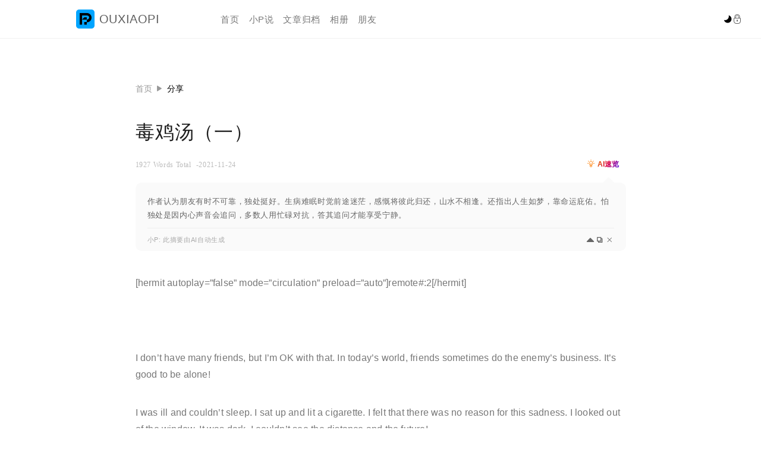

--- FILE ---
content_type: text/html; charset=UTF-8
request_url: https://blog.ouxiaopi.com/803.html
body_size: 11884
content:
<!DOCTYPE html>
<html lang="zh-Hans">
<head>
    <meta charset="UTF-8">
    <meta name="viewport" content="width=device-width, initial-scale=1.0, maximum-scale=1.0, user-scalable=no">
    <meta name="description" content="一个胡编乱邹的个人博客">
    <link rel="icon" href="https://blog.ouxiaopi.com/wp-content/themes/xiaopiblog/favicon.ico" type="image/x-icon" />
    <link rel="stylesheet" href="https://blog.ouxiaopi.com/wp-content/themes/xiaopiblog/style.css" type="text/css" />
    <title>毒鸡汤（一） &#8211; 小屁君的吐槽</title>
<meta name='robots' content='max-image-preview:large' />
<link rel='dns-prefetch' href='//at.alicdn.com' />
<link rel="alternate" type="application/rss+xml" title="小屁君的吐槽 &raquo; 毒鸡汤（一） 评论 Feed" href="https://blog.ouxiaopi.com/803.html/feed" />
<link rel="alternate" title="oEmbed (JSON)" type="application/json+oembed" href="https://blog.ouxiaopi.com/wp-json/oembed/1.0/embed?url=https%3A%2F%2Fblog.ouxiaopi.com%2F803.html" />
<link rel="alternate" title="oEmbed (XML)" type="text/xml+oembed" href="https://blog.ouxiaopi.com/wp-json/oembed/1.0/embed?url=https%3A%2F%2Fblog.ouxiaopi.com%2F803.html&#038;format=xml" />
<style id='wp-img-auto-sizes-contain-inline-css' type='text/css'>
img:is([sizes=auto i],[sizes^="auto," i]){contain-intrinsic-size:3000px 1500px}
/*# sourceURL=wp-img-auto-sizes-contain-inline-css */
</style>
<style id='wp-block-library-inline-css' type='text/css'>
:root{--wp-block-synced-color:#7a00df;--wp-block-synced-color--rgb:122,0,223;--wp-bound-block-color:var(--wp-block-synced-color);--wp-editor-canvas-background:#ddd;--wp-admin-theme-color:#007cba;--wp-admin-theme-color--rgb:0,124,186;--wp-admin-theme-color-darker-10:#006ba1;--wp-admin-theme-color-darker-10--rgb:0,107,160.5;--wp-admin-theme-color-darker-20:#005a87;--wp-admin-theme-color-darker-20--rgb:0,90,135;--wp-admin-border-width-focus:2px}@media (min-resolution:192dpi){:root{--wp-admin-border-width-focus:1.5px}}.wp-element-button{cursor:pointer}:root .has-very-light-gray-background-color{background-color:#eee}:root .has-very-dark-gray-background-color{background-color:#313131}:root .has-very-light-gray-color{color:#eee}:root .has-very-dark-gray-color{color:#313131}:root .has-vivid-green-cyan-to-vivid-cyan-blue-gradient-background{background:linear-gradient(135deg,#00d084,#0693e3)}:root .has-purple-crush-gradient-background{background:linear-gradient(135deg,#34e2e4,#4721fb 50%,#ab1dfe)}:root .has-hazy-dawn-gradient-background{background:linear-gradient(135deg,#faaca8,#dad0ec)}:root .has-subdued-olive-gradient-background{background:linear-gradient(135deg,#fafae1,#67a671)}:root .has-atomic-cream-gradient-background{background:linear-gradient(135deg,#fdd79a,#004a59)}:root .has-nightshade-gradient-background{background:linear-gradient(135deg,#330968,#31cdcf)}:root .has-midnight-gradient-background{background:linear-gradient(135deg,#020381,#2874fc)}:root{--wp--preset--font-size--normal:16px;--wp--preset--font-size--huge:42px}.has-regular-font-size{font-size:1em}.has-larger-font-size{font-size:2.625em}.has-normal-font-size{font-size:var(--wp--preset--font-size--normal)}.has-huge-font-size{font-size:var(--wp--preset--font-size--huge)}.has-text-align-center{text-align:center}.has-text-align-left{text-align:left}.has-text-align-right{text-align:right}.has-fit-text{white-space:nowrap!important}#end-resizable-editor-section{display:none}.aligncenter{clear:both}.items-justified-left{justify-content:flex-start}.items-justified-center{justify-content:center}.items-justified-right{justify-content:flex-end}.items-justified-space-between{justify-content:space-between}.screen-reader-text{border:0;clip-path:inset(50%);height:1px;margin:-1px;overflow:hidden;padding:0;position:absolute;width:1px;word-wrap:normal!important}.screen-reader-text:focus{background-color:#ddd;clip-path:none;color:#444;display:block;font-size:1em;height:auto;left:5px;line-height:normal;padding:15px 23px 14px;text-decoration:none;top:5px;width:auto;z-index:100000}html :where(.has-border-color){border-style:solid}html :where([style*=border-top-color]){border-top-style:solid}html :where([style*=border-right-color]){border-right-style:solid}html :where([style*=border-bottom-color]){border-bottom-style:solid}html :where([style*=border-left-color]){border-left-style:solid}html :where([style*=border-width]){border-style:solid}html :where([style*=border-top-width]){border-top-style:solid}html :where([style*=border-right-width]){border-right-style:solid}html :where([style*=border-bottom-width]){border-bottom-style:solid}html :where([style*=border-left-width]){border-left-style:solid}html :where(img[class*=wp-image-]){height:auto;max-width:100%}:where(figure){margin:0 0 1em}html :where(.is-position-sticky){--wp-admin--admin-bar--position-offset:var(--wp-admin--admin-bar--height,0px)}@media screen and (max-width:600px){html :where(.is-position-sticky){--wp-admin--admin-bar--position-offset:0px}}

/*# sourceURL=wp-block-library-inline-css */
</style><style id='global-styles-inline-css' type='text/css'>
:root{--wp--preset--aspect-ratio--square: 1;--wp--preset--aspect-ratio--4-3: 4/3;--wp--preset--aspect-ratio--3-4: 3/4;--wp--preset--aspect-ratio--3-2: 3/2;--wp--preset--aspect-ratio--2-3: 2/3;--wp--preset--aspect-ratio--16-9: 16/9;--wp--preset--aspect-ratio--9-16: 9/16;--wp--preset--color--black: #000000;--wp--preset--color--cyan-bluish-gray: #abb8c3;--wp--preset--color--white: #ffffff;--wp--preset--color--pale-pink: #f78da7;--wp--preset--color--vivid-red: #cf2e2e;--wp--preset--color--luminous-vivid-orange: #ff6900;--wp--preset--color--luminous-vivid-amber: #fcb900;--wp--preset--color--light-green-cyan: #7bdcb5;--wp--preset--color--vivid-green-cyan: #00d084;--wp--preset--color--pale-cyan-blue: #8ed1fc;--wp--preset--color--vivid-cyan-blue: #0693e3;--wp--preset--color--vivid-purple: #9b51e0;--wp--preset--gradient--vivid-cyan-blue-to-vivid-purple: linear-gradient(135deg,rgb(6,147,227) 0%,rgb(155,81,224) 100%);--wp--preset--gradient--light-green-cyan-to-vivid-green-cyan: linear-gradient(135deg,rgb(122,220,180) 0%,rgb(0,208,130) 100%);--wp--preset--gradient--luminous-vivid-amber-to-luminous-vivid-orange: linear-gradient(135deg,rgb(252,185,0) 0%,rgb(255,105,0) 100%);--wp--preset--gradient--luminous-vivid-orange-to-vivid-red: linear-gradient(135deg,rgb(255,105,0) 0%,rgb(207,46,46) 100%);--wp--preset--gradient--very-light-gray-to-cyan-bluish-gray: linear-gradient(135deg,rgb(238,238,238) 0%,rgb(169,184,195) 100%);--wp--preset--gradient--cool-to-warm-spectrum: linear-gradient(135deg,rgb(74,234,220) 0%,rgb(151,120,209) 20%,rgb(207,42,186) 40%,rgb(238,44,130) 60%,rgb(251,105,98) 80%,rgb(254,248,76) 100%);--wp--preset--gradient--blush-light-purple: linear-gradient(135deg,rgb(255,206,236) 0%,rgb(152,150,240) 100%);--wp--preset--gradient--blush-bordeaux: linear-gradient(135deg,rgb(254,205,165) 0%,rgb(254,45,45) 50%,rgb(107,0,62) 100%);--wp--preset--gradient--luminous-dusk: linear-gradient(135deg,rgb(255,203,112) 0%,rgb(199,81,192) 50%,rgb(65,88,208) 100%);--wp--preset--gradient--pale-ocean: linear-gradient(135deg,rgb(255,245,203) 0%,rgb(182,227,212) 50%,rgb(51,167,181) 100%);--wp--preset--gradient--electric-grass: linear-gradient(135deg,rgb(202,248,128) 0%,rgb(113,206,126) 100%);--wp--preset--gradient--midnight: linear-gradient(135deg,rgb(2,3,129) 0%,rgb(40,116,252) 100%);--wp--preset--font-size--small: 13px;--wp--preset--font-size--medium: 20px;--wp--preset--font-size--large: 36px;--wp--preset--font-size--x-large: 42px;--wp--preset--spacing--20: 0.44rem;--wp--preset--spacing--30: 0.67rem;--wp--preset--spacing--40: 1rem;--wp--preset--spacing--50: 1.5rem;--wp--preset--spacing--60: 2.25rem;--wp--preset--spacing--70: 3.38rem;--wp--preset--spacing--80: 5.06rem;--wp--preset--shadow--natural: 6px 6px 9px rgba(0, 0, 0, 0.2);--wp--preset--shadow--deep: 12px 12px 50px rgba(0, 0, 0, 0.4);--wp--preset--shadow--sharp: 6px 6px 0px rgba(0, 0, 0, 0.2);--wp--preset--shadow--outlined: 6px 6px 0px -3px rgb(255, 255, 255), 6px 6px rgb(0, 0, 0);--wp--preset--shadow--crisp: 6px 6px 0px rgb(0, 0, 0);}:where(.is-layout-flex){gap: 0.5em;}:where(.is-layout-grid){gap: 0.5em;}body .is-layout-flex{display: flex;}.is-layout-flex{flex-wrap: wrap;align-items: center;}.is-layout-flex > :is(*, div){margin: 0;}body .is-layout-grid{display: grid;}.is-layout-grid > :is(*, div){margin: 0;}:where(.wp-block-columns.is-layout-flex){gap: 2em;}:where(.wp-block-columns.is-layout-grid){gap: 2em;}:where(.wp-block-post-template.is-layout-flex){gap: 1.25em;}:where(.wp-block-post-template.is-layout-grid){gap: 1.25em;}.has-black-color{color: var(--wp--preset--color--black) !important;}.has-cyan-bluish-gray-color{color: var(--wp--preset--color--cyan-bluish-gray) !important;}.has-white-color{color: var(--wp--preset--color--white) !important;}.has-pale-pink-color{color: var(--wp--preset--color--pale-pink) !important;}.has-vivid-red-color{color: var(--wp--preset--color--vivid-red) !important;}.has-luminous-vivid-orange-color{color: var(--wp--preset--color--luminous-vivid-orange) !important;}.has-luminous-vivid-amber-color{color: var(--wp--preset--color--luminous-vivid-amber) !important;}.has-light-green-cyan-color{color: var(--wp--preset--color--light-green-cyan) !important;}.has-vivid-green-cyan-color{color: var(--wp--preset--color--vivid-green-cyan) !important;}.has-pale-cyan-blue-color{color: var(--wp--preset--color--pale-cyan-blue) !important;}.has-vivid-cyan-blue-color{color: var(--wp--preset--color--vivid-cyan-blue) !important;}.has-vivid-purple-color{color: var(--wp--preset--color--vivid-purple) !important;}.has-black-background-color{background-color: var(--wp--preset--color--black) !important;}.has-cyan-bluish-gray-background-color{background-color: var(--wp--preset--color--cyan-bluish-gray) !important;}.has-white-background-color{background-color: var(--wp--preset--color--white) !important;}.has-pale-pink-background-color{background-color: var(--wp--preset--color--pale-pink) !important;}.has-vivid-red-background-color{background-color: var(--wp--preset--color--vivid-red) !important;}.has-luminous-vivid-orange-background-color{background-color: var(--wp--preset--color--luminous-vivid-orange) !important;}.has-luminous-vivid-amber-background-color{background-color: var(--wp--preset--color--luminous-vivid-amber) !important;}.has-light-green-cyan-background-color{background-color: var(--wp--preset--color--light-green-cyan) !important;}.has-vivid-green-cyan-background-color{background-color: var(--wp--preset--color--vivid-green-cyan) !important;}.has-pale-cyan-blue-background-color{background-color: var(--wp--preset--color--pale-cyan-blue) !important;}.has-vivid-cyan-blue-background-color{background-color: var(--wp--preset--color--vivid-cyan-blue) !important;}.has-vivid-purple-background-color{background-color: var(--wp--preset--color--vivid-purple) !important;}.has-black-border-color{border-color: var(--wp--preset--color--black) !important;}.has-cyan-bluish-gray-border-color{border-color: var(--wp--preset--color--cyan-bluish-gray) !important;}.has-white-border-color{border-color: var(--wp--preset--color--white) !important;}.has-pale-pink-border-color{border-color: var(--wp--preset--color--pale-pink) !important;}.has-vivid-red-border-color{border-color: var(--wp--preset--color--vivid-red) !important;}.has-luminous-vivid-orange-border-color{border-color: var(--wp--preset--color--luminous-vivid-orange) !important;}.has-luminous-vivid-amber-border-color{border-color: var(--wp--preset--color--luminous-vivid-amber) !important;}.has-light-green-cyan-border-color{border-color: var(--wp--preset--color--light-green-cyan) !important;}.has-vivid-green-cyan-border-color{border-color: var(--wp--preset--color--vivid-green-cyan) !important;}.has-pale-cyan-blue-border-color{border-color: var(--wp--preset--color--pale-cyan-blue) !important;}.has-vivid-cyan-blue-border-color{border-color: var(--wp--preset--color--vivid-cyan-blue) !important;}.has-vivid-purple-border-color{border-color: var(--wp--preset--color--vivid-purple) !important;}.has-vivid-cyan-blue-to-vivid-purple-gradient-background{background: var(--wp--preset--gradient--vivid-cyan-blue-to-vivid-purple) !important;}.has-light-green-cyan-to-vivid-green-cyan-gradient-background{background: var(--wp--preset--gradient--light-green-cyan-to-vivid-green-cyan) !important;}.has-luminous-vivid-amber-to-luminous-vivid-orange-gradient-background{background: var(--wp--preset--gradient--luminous-vivid-amber-to-luminous-vivid-orange) !important;}.has-luminous-vivid-orange-to-vivid-red-gradient-background{background: var(--wp--preset--gradient--luminous-vivid-orange-to-vivid-red) !important;}.has-very-light-gray-to-cyan-bluish-gray-gradient-background{background: var(--wp--preset--gradient--very-light-gray-to-cyan-bluish-gray) !important;}.has-cool-to-warm-spectrum-gradient-background{background: var(--wp--preset--gradient--cool-to-warm-spectrum) !important;}.has-blush-light-purple-gradient-background{background: var(--wp--preset--gradient--blush-light-purple) !important;}.has-blush-bordeaux-gradient-background{background: var(--wp--preset--gradient--blush-bordeaux) !important;}.has-luminous-dusk-gradient-background{background: var(--wp--preset--gradient--luminous-dusk) !important;}.has-pale-ocean-gradient-background{background: var(--wp--preset--gradient--pale-ocean) !important;}.has-electric-grass-gradient-background{background: var(--wp--preset--gradient--electric-grass) !important;}.has-midnight-gradient-background{background: var(--wp--preset--gradient--midnight) !important;}.has-small-font-size{font-size: var(--wp--preset--font-size--small) !important;}.has-medium-font-size{font-size: var(--wp--preset--font-size--medium) !important;}.has-large-font-size{font-size: var(--wp--preset--font-size--large) !important;}.has-x-large-font-size{font-size: var(--wp--preset--font-size--x-large) !important;}
/*# sourceURL=global-styles-inline-css */
</style>

<style id='classic-theme-styles-inline-css' type='text/css'>
/*! This file is auto-generated */
.wp-block-button__link{color:#fff;background-color:#32373c;border-radius:9999px;box-shadow:none;text-decoration:none;padding:calc(.667em + 2px) calc(1.333em + 2px);font-size:1.125em}.wp-block-file__button{background:#32373c;color:#fff;text-decoration:none}
/*# sourceURL=/wp-includes/css/classic-themes.min.css */
</style>
<link rel='stylesheet' id='pimusic-style-css' href='https://blog.ouxiaopi.com/wp-content/plugins/PiMusic/assets/css/pimusic-style.css?ver=1.0' type='text/css' media='all' />
<style id='pimusic-style-inline-css' type='text/css'>

            .pimusic-container {
                background-color: rgba(222, 222, 222, 0.10);
                color: #000000;
            }
            
            .pimusic-play-btn,
            .pimusic-control-btn:hover,
            .pimusic-progress::-webkit-slider-thumb,
            .pimusic-volume-slider::-webkit-slider-thumb {
                background-color: #009dff;
            }
            
            .pimusic-progress,
            .pimusic-volume-slider {
                background-color: rgba(0, 0, 0, 0.1);
            }
            
            .pimusic-playlist-item.active {
                color: #009dff;
            }
        
/*# sourceURL=pimusic-style-inline-css */
</style>
<script type="text/javascript" src="https://blog.ouxiaopi.com/wp-includes/js/jquery/jquery.min.js?ver=3.7.1" id="jquery-core-js"></script>
<script type="text/javascript" src="https://blog.ouxiaopi.com/wp-includes/js/jquery/jquery-migrate.min.js?ver=3.4.1" id="jquery-migrate-js"></script>
<link rel="https://api.w.org/" href="https://blog.ouxiaopi.com/wp-json/" /><link rel="alternate" title="JSON" type="application/json" href="https://blog.ouxiaopi.com/wp-json/wp/v2/posts/803" /><link rel="EditURI" type="application/rsd+xml" title="RSD" href="https://blog.ouxiaopi.com/xmlrpc.php?rsd" />
<meta name="generator" content="WordPress 6.9" />
<link rel="canonical" href="https://blog.ouxiaopi.com/803.html" />
<link rel='shortlink' href='https://blog.ouxiaopi.com/?p=803' />
<link rel="icon" href="https://blog.ouxiaopi.com/wp-content/uploads/2025/09/pi_logo_183-150x150.png" sizes="32x32" />
<link rel="icon" href="https://blog.ouxiaopi.com/wp-content/uploads/2025/09/pi_logo_183-300x300.png" sizes="192x192" />
<link rel="apple-touch-icon" href="https://blog.ouxiaopi.com/wp-content/uploads/2025/09/pi_logo_183-300x300.png" />
<meta name="msapplication-TileImage" content="https://blog.ouxiaopi.com/wp-content/uploads/2025/09/pi_logo_183-300x300.png" />
</head>
    
<div id="main" class="animated fadeIn">
    <header id="header">
    <div class="header-container" id="navbar">

        <div class="social-branding">
            <a href="https://blog.ouxiaopi.com/" class="logo-link" rel="home">
            <i class="iconfont">&#xe616;</i>
                                    <span class="site-title">OUXIAOPI</span>
                            </a>
        </div>

        <div class="social-menu">
            <ul id="menu-menu-1" class="menu"><li id="menu-item-1081" class="menu-item menu-item-type-custom menu-item-object-custom menu-item-1081"><a href="/">首页</a></li>
<li id="menu-item-1309" class="menu-item menu-item-type-taxonomy menu-item-object-category menu-item-1309"><a href="https://blog.ouxiaopi.com/category/psays">小P说</a></li>
<li id="menu-item-1307" class="menu-item menu-item-type-post_type menu-item-object-page menu-item-1307"><a href="https://blog.ouxiaopi.com/page-archive">文章归档</a></li>
<li id="menu-item-1082" class="menu-item menu-item-type-custom menu-item-object-custom menu-item-1082"><a href="https://photo.ouxiaopi.com">相册</a></li>
<li id="menu-item-1544" class="menu-item menu-item-type-post_type menu-item-object-page menu-item-1544"><a href="https://blog.ouxiaopi.com/links">朋友</a></li>
</ul>        </div>

        <div class="social-links">
            <ul class="social-icons">
                <!-- 1. 主题切换按钮（图标形式） -->
                <li>
                    <button type="button" id="theme-toggle" class="theme-toggle-btn" aria-label="切换深色模式">
                        <i class="iconfont theme-icon">&#xe6c0;</i>
                    </button>
                </li>
                <!-- 移除中英文切换按钮，直接保留用户中心/登录 -->
                                    <li><a href="#" class="open-login-modal nav-login-btn" aria-label="" style="text-decoration: none;"><i class="iconfont" style="margin-right: 6px;">&#xe625;</i></a></li>
                            </ul>
        </div>
    </div>
  </header>
<div class="pjax">
<body class="wp-singular post-template-default single single-post postid-803 single-format-standard wp-theme-xiaopiblog"><div class="container main-content">
    <section class="blockGroup">
                <article id="post-803" class="single single-post post-803 post type-post status-publish format-standard hentry category-ziyfx">
            <!-- 文章标题 -->
<header class="post-header">

<div class="p_bread">
    <a href="https://blog.ouxiaopi.com/" title="首页">首页</a>&nbsp;<i class="iconfont">&#xe61c; </i>&nbsp;
    <a href="https://blog.ouxiaopi.com/category/ziyfx" class="current-cat">分享</a></div>

    <h2 class="title">毒鸡汤（一）</h2>
    <div class="p_time">
        <!-- 原有分类、阅读量、评论数展示 -->
        <span class="iconfont">1927 Words Total</span>
        <span class="iconfont">-2021-11-24</span>
        
        <!-- 按钮结构：确保.apple-ai-text只作用于AI速览文字 -->
        <button class="excerpt-tag-btn" style="border: none; background: transparent; padding: 2px 8px; border-radius: 4px; font-size: 12px; cursor: pointer; color: #ff7d00 !important;">
                            <i class="iconfont" style="color:#ff7d00 !important;margin: 0 2px 4px 0;">&#xe6dc;</i>
                <span class="apple-ai-text">AI速览</span>
                    </button>
            </div>
</header>

                            
                <!-- 只有勾选显示摘要时，才渲染摘要容器 -->
                                <div class="article-desc excerpt-container" style="display: block;">
                    <div class="excerpt-content">
                                                                                    <!-- AI摘要：打字效果 -->
                                <p><span class="coze-ai-excerpt" data-text="作者认为朋友有时不可靠，独处挺好。生病难眠时觉前途迷茫，感慨将彼此归还，山水不相逢。还指出人生如梦，靠命运庇佑。怕独处是因内心声音会追问，多数人用忙碌对抗，答其追问才能享受宁静。"></span></p>
                                                                        </div>
                                        <div class="excerpt-footer">
                        <span class="ai-marker">小P: 此摘要由AI自动生成</span>                        <div class="excerpt-actions">
                            <button class="excerpt-toggle" title="收起">
                                <i class="iconfont" id="toggle-icon">&#xe701;</i>
                            </button>
                            <button class="excerpt-copy" title="复制">
                                <span class="copy-icon-wrapper">
                                    <i class="iconfont copy-icon">&#xeac1;</i>
                                </span>
                            </button>
                            <button class="excerpt-close" title="关闭">
                                <i class="iconfont">&#xe6ca;</i>
                            </button>
                        </div>
                    </div>
                                    </div>
                            
            <!-- 文章内容 -->
            <div class="entry-content" style="font-family: inherit !important;">
                <p>[hermit autoplay=&#8221;false&#8221; mode=&#8221;circulation&#8221; preload=&#8221;auto&#8221;]remote#:2[/hermit]</p>
<p>&nbsp;</p>
<p>I don&#8217;t have many friends, but I&#8217;m OK with that. In today&#8217;s world, friends sometimes do the enemy&#8217;s business. It&#8217;s good to be alone!</p>
<p>I was ill and couldn&#8217;t sleep. I sat up and lit a cigarette. I felt that there was no reason for this sadness. I looked out of the window. It was dark. I couldn&#8217;t see the distance and the future!</p>
<p>Give yourself back, give others back, let flowers become flowers and trees become trees. From then on, the mountains and rivers will never meet again. I hope I won&#8217;t see, owe or read in the next life!</p>
<p>In fact, life is like a dream. At some special time nodes, you can only attribute it to fate, so you carefully recall, recall many experiences and important moments in your life, and you suddenly realize that you are a very small person. If it were not for the protection of fate, you would have lost all your dreams, All your ambitious plans for life have vanished. It&#8217;s just a joke!</p>
<p>Why are you afraid of being alone? Because when you are alone, you will always hear the voice in your heart. This voice will constantly ask you, what do you want in your life? What do you think makes sense? When this voice constantly asks you, you will feel irritable and anxious. Because there is always this voice in your ear, you will block your ears. You say stop. When the voice is quiet, you will feel empty and confused. Therefore, when you are alone, you will always be in anxiety, emptiness and confusion, Therefore, most people will choose to refuse to listen to the voice in their hearts, and choose to use busyness to fight against this voice, entertainment, work, indulgence and constant busyness to fight against the questioning in their hearts. Only when you really answer the questioning in their hearts can you enjoy this solitude and enjoy this tranquility!</p>
<p>That&#8217;s all ! thanks !</p>
<p>&nbsp;</p>
            </div>

            <!-- 分页（用于分页文章） -->
            <div class="post-pagination">
                            </div>
            
            <!-- 文章标签 -->
            <div class="meta">
                <p>    </p>
            </div>


<div class="author-social-outer-container">
    <!-- 左侧作者信息模块（基于你的头像函数重构） -->
    <div class="author-info-wrapper">
        <div class="author-info-container">
            <!-- 头像：调用自定义头像函数获取当前作者头像 -->
            <div class="author-avatar">
                                <img 
                    src="https://blog.ouxiaopi.com/wp-content/uploads/2025/09/_20250928_171440_787_376-150x150.jpg" 
                    alt="小P Avatar" 
                >
            </div>
            <!-- 名称+简介（动态获取作者简介） -->
            <div class="author-meta">
                <h3 class="author-name">小P</h3>
                                    <div class="author-bio">
                        <p>一个低级且趣味的“青登”</p>
                    </div>
                            </div>
        </div>
    </div>

    <!-- 右侧社交组件（使用配置的社交链接） -->
    <div class="author-social-wrapper">
        <div class="author-social-container">
            <div class="author-social-list">
                                
                <!-- X (Twitter) -->
                <div class="author-social-item">
                    <a title="Follow 小P on X (Twitter)" class="author-social-link" target="_blank" rel="noopener noreferrer" href="https://twitter.com/ouxiaopi">
                        <span class="author-social-icon iconfont icon-twitter">&#xe883;</span>
                        <span class="author-social-text">Follow me on X</span>
                    </a>
                </div>

                <!-- Telegram -->
                <div class="author-social-item">
                    <a title="Contact 小P on Telegram" class="author-social-link" target="_blank" rel="noopener noreferrer" href="https://t.me/ouxpi">
                        <span class="author-social-icon iconfont icon-telegram">&#xe731;</span>
                    </a>
                </div>

                <!-- GitHub -->
                <div class="author-social-item">
                    <a title="Follow 小P on GitHub" class="author-social-link" target="_blank" rel="noopener noreferrer" href="https://github.com/ouxiaopi">
                        <span class="author-social-icon iconfont icon-github">&#xe885;</span>
                    </a>
                </div>

                <!-- 微博 -->
                <div class="author-social-item">
                    <a title="Follow 小P on weibo" class="author-social-link" target="_blank" rel="noopener noreferrer" href="https://www.weibo.com/ouxiaopi/">
                        <span class="author-social-icon iconfont icon-weibo">&#xe882;</span>
                    </a>
                </div>

                <!-- QQ -->
                <div class="author-social-item">
                    <a title="Connect with 小P on QQ" class="author-social-link" target="_blank" rel="noopener noreferrer" href="http://wpa.qq.com/msgrd?v=3&#038;uin=281140032&#038;site=qq&#038;menu=yes">
                        <span class="author-social-icon iconfont icon-QQ">&#xe623;</span>
                    </a>
                </div>

                <!-- WeChat（带hover二维码弹窗） -->
                <div class="author-social-item">
                    <a title="Add 小P on WeChat (scan QR code)" class="author-social-link wechat-link">
                        <span class="author-social-icon iconfont icon-wechat">&#xe884;</span>
                        <!-- 二维码弹窗（默认隐藏） -->
                        <div class="wechat-qr-popup">
                            <img src="https://blog.ouxiaopi.com/wp-content/uploads/2026/01/ouxiaopiwechat_qr_808.jpg" alt="WeChat QR Code" class="wechat-qr-img">
                            <p class="wechat-qr-text">Scan to add<br>WeChat friends</p>
                        </div>
                    </a>
                </div>
            </div>
        </div>
    </div>
</div>


<div class="post-nav-wrap">
        <div class="prev-post">
        <span class="nav-label">上一篇</span>
        <a href="https://blog.ouxiaopi.com/795.html" rel="prev">深夜影院（一）</a>    </div>
    
        <div class="next-post">
        <span class="nav-label">下一篇</span>
        <a href="https://blog.ouxiaopi.com/809.html" rel="next">小P说（三）</a>    </div>
    </div>


            <div class="comments" id="comments">
    <!-- 评论标题与头像/登录提示容器 -->
    <div class="comment-title-container">
        <h3>评论<span> (0)</span></h3>
        <!-- 只有评论开放时才显示头像或登录提示 -->
                    <div class="login-prompt-group">
        <span class="login-prompt-text">已有账号？</span>
        <a 
            href="#comments" 
            class="btn btn-primary open-login-modal avatar-position-btn"
            onclick="if(window.openLoginModal){window.openLoginModal();}return false;"
        >
            登录后评论
        </a>
    </div>            </div>

    <!-- ========== 评论状态提示 ========== -->
            <div class="comment-error" id="comment-status" style="display: none;"></div>
    
    <!-- ========== 主评论表单 ========== -->
            
                    <!-- 可以评论：已登录 或 不需要登录 -->
            <div id="respond" class="comment-respond">
                <form action="https://blog.ouxiaopi.com/wp-comments-post.php" method="post" class="commentform" id="commentform">
                    <textarea name="comment" placeholder="发表你的看法..." required></textarea>

                                            <!-- 未登录用户信息输入框 -->
                        <div class="comment-fields">
                            <input type="text" name="author" placeholder="昵称 *（必填）" value="" required>
                            <input type="email" name="email" placeholder="邮箱 *（必填）" value="" required>
                            <input type="url" name="url" placeholder="网站（选填）" value="">
                        </div>
                    
                    <div class="comment-actions">
                        <div class="math-captcha">
                            <span id="math-captcha-question">
                                8 + 2 = ?                            </span>
                            <input type="number" name="math_captcha" placeholder="答案？" required id="math-captcha-input">

                            <button type="button" id="refresh-captcha" aria-label="刷新验证码" class="iconfont-btn">
                                <i class="iconfont icon-refresh icon-refresh-rotate">&#xe65e;</i>
                            </button>
                        </div>

                        <button type="submit" class="btn btn-primary">发表评论</button>
                    </div>

                    <input type='hidden' name='comment_post_ID' value='803' id='comment_post_ID' />
<input type='hidden' name='comment_parent' id='comment_parent' value='0' />
                    <input type="hidden" id="_wpnonce" name="_wpnonce" value="9713d55869" /><input type="hidden" name="_wp_http_referer" value="/803.html" /><!-- 保留初始验证码答案隐藏字段 -->
<input type="hidden" id="initial-captcha-answer" value="10">
                </form>
            </div>
            
<!-- ========== 评论列表 ========== -->
<div class="commentslist"> <!-- 把容器移到条件判断外面，确保始终存在 -->
            <!-- 关键修改：只有评论开放时才显示"暂无评论"提示 -->
                    <div class="no-comments" style="text-align:center;padding:30px 0;color:#999;">
                暂无评论，快来抢沙发吧～
            </div>
            </div>

</div>        </article>
            </section> <!-- .blockGroup -->
</div> <!-- .container -->
<footer id="footer">
<br>
<div class="custom-link-container" style="text-align: center;">
<a href="https://www.ouxiaopi.com/" class="custom-link">
    @ouxiaopi <i class="iconfont">&#xe630;</i>
  </a>
	<br>
	<br>
</div>
    <div class="copyright">
      <a target="_blank" rel="noopener" href="http://blog.ouxiaopi.com">Theme by ouxiaopi</a>
        <a target="_blank" rel="noopener" href="http://beian.miit.gov.cn/">皖ICP备17014672号</a>
		  <a target="_blank" rel="noopener" href="https://blog.ouxiaopi.com/about">关于我</a>
    </div>
    <div class="heart">千年暗室.一灯即明</div>
</footer>



</div> <!-- .pjax -->
</div> <!-- #main -->

<!-- 百度统计 -->
<script>
document.write('<script async src="https://hm.baidu.com/hm.js?931b506eae67effd784914852e64d4c5"><\/script>');
</script>

<script type="speculationrules">
{"prefetch":[{"source":"document","where":{"and":[{"href_matches":"/*"},{"not":{"href_matches":["/wp-*.php","/wp-admin/*","/wp-content/uploads/*","/wp-content/*","/wp-content/plugins/*","/wp-content/themes/xiaopiblog/*","/*\\?(.+)"]}},{"not":{"selector_matches":"a[rel~=\"nofollow\"]"}},{"not":{"selector_matches":".no-prefetch, .no-prefetch a"}}]},"eagerness":"conservative"}]}
</script>
<script>
document.addEventListener('DOMContentLoaded', function() {
    // 延迟执行，避免插件样式未加载完成导致的冲突
    setTimeout(function() {
        // 1. 缓存摘要打字效果（保留原有逻辑）
        var cacheExcerpts = document.querySelectorAll('.coze-ai-excerpt[data-text]');
        for (var i = 0; i < cacheExcerpts.length; i++) {
            var el = cacheExcerpts[i];
            var fullText = el.getAttribute('data-text').trim();
            el.textContent = '';
            el.classList.add('typing');
            var index = 0;
            var typingTimer = setInterval(function() {
                if (index < fullText.length) {
                    el.textContent += fullText.charAt(index);
                    index++;
                } else {
                    clearInterval(typingTimer);
                    el.classList.remove('typing');
                }
            }, 30);
        }

        // 2. 延迟生成新摘要（保留原有逻辑）
        var delayExcerpts = document.querySelectorAll('.coze-ai-excerpt.delay-generate');
        for (var j = 0; j < delayExcerpts.length; j++) {
            var el = delayExcerpts[j];
            var postId = el.getAttribute('data-post-id');
            var content = el.getAttribute('data-content');
            var fullPrompt = "你是一个专业的文章摘要生成器。当用户提供一篇完整的文章时，请仔细阅读并理解其核心内容，然后生成一段简洁、准确、不超过300字的摘要。摘要应涵盖文章的主要观点，语言流畅自然。请直接输出摘要内容，不要包含“摘要：”之类的前缀。" + content;

            fetch('https://api.coze.cn/open_api/v2/chat', {
                method: 'POST',
                headers: {
                    'Authorization': 'Bearer sat_KInNMLoQjn98g7FJE9SBa5qJ2h3iIkpqUOdkYwxNXnUwGvQZ1zaqftwfj2CbfC9Q',
                    'Content-Type': 'application/json'
                },
                body: JSON.stringify({
                    space_id: '7567191985409523750',
                    bot_id: '7567951148616007695',
                    user: 'wp_' + postId,
                    query: fullPrompt,
                    stream: false
                })
            })
            .then(function(response) {
                return response.json();
            })
            .then(function(data) {
                var aiExcerpt = '';
                if (data.messages && data.messages[0] && data.messages[0].content) {
                    aiExcerpt = data.messages[0].content.trim();
                }
                if (aiExcerpt) {
                    fetch('https://blog.ouxiaopi.com/wp-admin/admin-ajax.php', {
                        method: 'POST',
                        headers: {'Content-Type': 'application/x-www-form-urlencoded'},
                        body: new URLSearchParams({
                            action: 'xiaopiblog_coze_save_excerpt',
                            post_id: postId,
                            excerpt: aiExcerpt,
                            nonce: 'c4cafc0db2'
                        })
                    });

                    el.textContent = '';
                    el.classList.add('typing');
                    var index = 0;
                    var typingTimer = setInterval(function() {
                        if (index < aiExcerpt.length) {
                            el.textContent += aiExcerpt.charAt(index);
                            index++;
                        } else {
                            clearInterval(typingTimer);
                            el.classList.remove('typing');
                        }
                    }, 30);
                } else {
                    el.textContent = '摘要生成失败，请刷新重试';
                    el.classList.remove('typing');
                }
            })
            .catch(function() {
                el.textContent = '摘要生成失败，请刷新重试';
                el.classList.remove('typing');
            });
        }

        // 3. 摘要折叠/展开 + 标签唤出功能（核心修改：同步切换title）
        var excerptContainer = document.querySelector('.excerpt-container');
        var content = document.querySelector('.excerpt-content');
        var toggleBtn = document.querySelector('.excerpt-toggle');
        var toggleIcon = document.getElementById('toggle-icon');
        var tagBtn = document.querySelector('.excerpt-tag-btn');
        
        if (excerptContainer && content && toggleBtn && toggleIcon && tagBtn) {
            content.style.maxHeight = 'none';
            content.style.overflow = 'visible';
            toggleIcon.innerHTML = '&#xe701;'; 
            toggleBtn.setAttribute('title', '收起'); // 初始title：收起

            function toggleExcerpt() {
                if (excerptContainer.style.display === 'none') {
                    excerptContainer.style.display = 'block';
                }
                var currentMaxHeight = content.style.maxHeight;
                if (currentMaxHeight === '1.5em' || currentMaxHeight === '') {
                    // 展开状态：提示“收起”
                    content.style.maxHeight = 'none';
                    content.style.overflow = 'visible';
                    toggleIcon.innerHTML = '&#xe701;';
                    toggleBtn.setAttribute('title', '收起'); // 切换title为“收起”
                } else {
                    // 折叠状态：提示“展开”
                    content.style.maxHeight = '1.5em';
                    content.style.overflow = 'hidden';
                    toggleIcon.innerHTML = '&#xe6a2;';
                    toggleBtn.setAttribute('title', '展开'); // 切换title为“展开”
                }
            }

            toggleBtn.addEventListener('click', toggleExcerpt);
            tagBtn.addEventListener('click', toggleExcerpt);

            // 4. 复制功能：仅显示图标，成功后替换为“已复制”文字，3秒恢复
            var copyBtn = document.querySelector('.excerpt-copy');
            var copyIconWrapper = copyBtn.querySelector('.copy-icon-wrapper');
            copyBtn.addEventListener('click', function() {
                // 防止重复点击
                if (copyBtn.disabled) return;
                copyBtn.disabled = true;

                var contentText = content.textContent.trim();
                navigator.clipboard.writeText(contentText).then(function() {
                    // 替换为“已复制”文字
                    copyIconWrapper.innerHTML = '已复制';
                    // 3秒后恢复复制图标
                    setTimeout(function() {
                        copyIconWrapper.innerHTML = '<i class="iconfont copy-icon">&#xeac1;</i>';
                        copyBtn.disabled = false;
                    }, 3000); // 3秒恢复
                }).catch(function() {
                    // 复制失败提示
                    copyIconWrapper.innerHTML = '复制失败';
                    setTimeout(function() {
                        copyIconWrapper.innerHTML = '<i class="iconfont copy-icon">&#xeac1;</i>';
                        copyBtn.disabled = false;
                    }, 3000);
                });
            });

            // 5. 关闭功能（保留）
            var closeBtn = document.querySelector('.excerpt-close');
            closeBtn.addEventListener('click', function() {
                excerptContainer.style.display = 'none';
            });
        }
    }, 300);
});
</script><script type="text/javascript" src="https://blog.ouxiaopi.com/wp-content/plugins/PiMusic/assets/js/pimusic-script.js?ver=1.0" id="pimusic-script-js"></script>
<script type="text/javascript" src="https://blog.ouxiaopi.com/wp-includes/js/comment-reply.min.js?ver=6.9" id="comment-reply-js" async="async" data-wp-strategy="async" fetchpriority="low"></script>
<script type="text/javascript" id="comment-ajax-js-extra">
/* <![CDATA[ */
var commentAjaxData = {"ajaxurl":"https://blog.ouxiaopi.com/wp-admin/admin-ajax.php","ajaxAction":"my_ajax_comment","nonce":"56c114216e","defaultAvatar":"https://blog.ouxiaopi.com/wp-content/themes/xiaopiblog/images/avatar.png","isLoggedIn":""};
//# sourceURL=comment-ajax-js-extra
/* ]]> */
</script>
<script type="text/javascript" src="https://blog.ouxiaopi.com/wp-content/themes/xiaopiblog/js/comment-ajax.js?ver=1.0" id="comment-ajax-js"></script>
<script type="text/javascript" id="login-modal-script-js-extra">
/* <![CDATA[ */
var ajax_object = {"ajax_url":"https://blog.ouxiaopi.com/wp-admin/admin-ajax.php","nonce":"4919469cad","qq_login_url":"https://blog.ouxiaopi.com/?action=qq_login"};
//# sourceURL=login-modal-script-js-extra
/* ]]> */
</script>
<script type="text/javascript" src="https://blog.ouxiaopi.com/wp-content/themes/xiaopiblog/login-modal/modal.js?ver=1.0.4" id="login-modal-script-js"></script>


<div id="gotop" style="display: none;" aria-label="回到顶部">
    <i class="iconfont">&#xe607;</i>
</div>


<script src="https://blog.ouxiaopi.com/wp-content/themes/xiaopiblog/js/main.js"></script>


<div id="login-modal" class="modal">
    <div class="modal-content">
        <span class="close">&times;</span>

        <div id="login-form" class="auth-form">
            <div class="right-block">
                <h2>小P等你很久啦！</h2>
                <p>欢迎登录</p>
                <form action="#" method="post" id="actual-login-form">
                    <input type="hidden" id="security" name="security" value="4919469cad" /><input type="hidden" name="_wp_http_referer" value="/803.html" />                    <input type="hidden" name="redirect_url" value="https://blog.ouxiaopi.com/803.html#comments">
                    <input type="text" name="username" placeholder="用户名" required>
                    <input type="password" name="password" placeholder="密码" required>
                    

                    <div class="remember-forgot">
                        <label><input type="checkbox" name="rememberme" value="forever"> 记住我</label>
                        <a href="/page-user-login">忘记密码？</a>
                    </div>
                    <button type="submit" class="icon-button">
                        <i class="iconfont">&#xe625;</i>
                    </button>
                    <div class="social-login">
    <div class="separator"style="text-align: center; ">或使用以下方式登录</div>
    <a href="https://blog.ouxiaopi.com/?action=qq_login" class="qq-login-btn" style="display: inline-block;text-align: center; margin-top: 10px;">
    <i class="iconfont">&#xe623;</i> 
    QQ快捷登录
</a>
</div>
                    <div id="login-error" class="message"></div>
                </form>
                <div class="register-link">
                    <p><a href="/page-user-login">新用户注册</a></p>
                </div>
            </div>
        </div>
    </div>
</div>

--- FILE ---
content_type: text/css
request_url: https://blog.ouxiaopi.com/wp-content/themes/xiaopiblog/style.css
body_size: 14769
content:
/**
 * Theme Name: xiaopiblog
 * Theme URL: http://blog.ouxiaopi.com
 * Description: 长期支援版本。
 * Author: ouxiaopi
 * Author URI: http://blog.ouxiaopi.com
 * Version: 2.1 (重构修复版)
 * Tags: 简约，深浅色模式，弹出式Ajax登录窗口，自适应，评论人机验证，摘要样式优化，文章自定义标签自动内链，引入iconfont图标，评论模板优化。前端用户中心附带头像自定义，个人资料修改，密码修改，文章评论显示等...
 */

/* ==================== 1. 全局重置与基础样式 ==================== */
* {
    margin: 0;
    padding: 0;
}
*, *:before, *:after {
    -webkit-font-smoothing: antialiased;
    -webkit-text-size-adjust: 100%;
    -ms-text-size-adjust: 100%;
    -webkit-box-sizing: border-box;
    -moz-box-sizing: border-box;
    box-sizing: border-box;
}
html, body, div, span, applet, object, iframe,
h1, h2, h3, h4, h5, h6, p, blockquote, pre,
abbr, acronym, address, big, cite, code,
del, dfn, em, ins, kbd, q, s, samp,
small, strike, strong, sub, sup, tt, var,
b, u, i, center, dl, dt, dd, ol, ul, li,
fieldset, form, label, legend, table, caption,
tbody, tfoot, thead, tr, th, td,
article, aside, canvas, details, embed,
figure, figcaption, footer, header,
hgroup, menu, nav, output, ruby, section,
summary, time, mark, audio, video {
    border: 0;
    font-size: 100%;
    font: inherit;
    vertical-align: baseline;
    outline: none;
}

/* ========== 解决页面内容过短底部留白问题 ========== */
html {
  min-height: 100vh;
  height: 100%;
}
body {
  min-height: 100vh;
  height: 100%;
  position: relative;
  margin: 0;
  padding: 0;
  padding-top: 65px !important; /* 预留给导航高度 */
}
#main {
  min-height: calc(100vh - 65px) !important; /* 扣除导航高度 */
  height: auto !important;
  padding-bottom: 80px !important;
  box-sizing: border-box;
  position: relative;
}
#footer {
  position: absolute !important;
  bottom: 0 !important;
  left: 0 !important;
  right: 0 !important;
  z-index: 999;
  background-color: inherit;
}
#main.dark {
  min-height: calc(100vh - 65px) !important;
}
@media (max-width: 768px) {
  body {
    padding-top: 60px !important; /* 移动端导航高度 */
  }
  #main {
    min-height: calc(100vh - 60px) !important;
    padding-bottom: 120px !important;
  }
  #footer {
    padding: 1rem !important;
  }
}
#app-member {
  min-height: calc(100vh - 185px) !important; /* 扣除导航+页脚 */
}
.single-post .container.main-content {
  min-height: calc(100vh - 265px) !important; /* 文章页扣除导航+页脚 */
}

body {
    color: rgba(0,0,0,0.7);
    font-family: 'PingFang SC','Hiragino Sans GB','PingHei','Open Sans',sans-serif,Helvetica Neue,'Work Sans','Microsoft YaHei',SimSun;
    font-size: 16px;
    width: 100%;
    background-color: #ffffff;
}
body, input, textarea {
    -webkit-appearance: none;
    border-radius: 0;
    letter-spacing: .04em;
    line-height: 1.8em;
}
p {
    color: #000;
}
br {
    display: block;
    line-height: 1.6em;
}
ol, ul, li {
    list-style: none;
}
input, textarea, button {
    outline: none;
}
blockquote, q {
    quotes: none;
}
blockquote:before, blockquote:after, q:before, q:after {
    content: none;
}
strong, b {
    font-weight: bold;
}
em, i {
    font-style: italic;
}
table {
    border-collapse: collapse;
    border-spacing: 0;
}
a {
    color: #333;
    text-decoration: none;
    position: relative;
}
a:hover {
    color: #1F1F1F;
}
img {
    border: 0;
    max-width: 100%;
}
.navigator .fa {
    font-size: 16px;
    font-style: normal;
    -webkit-font-smoothing: antialiased;
    -webkit-text-stroke-width: 0.2px;
    -moz-osx-font-smoothing: grayscale;
}
.clearer {
    display: block;
    clear: both;
}

/* 基础工具类 */
.container-home {
    padding: 10px 20px 50px;
    max-width: 865px;
    height: auto;
    margin: 0 auto;
}
.left {
    float: left;
}
.right {
    float: right;
}
.container.archive-content {
    width: 100%;
    max-width: 1024px !important;
    margin: 0 auto !important;
    padding: 30px 20px 40px !important;
    box-sizing: border-box;
}

/* ==================== 2. 布局结构 ==================== */
#main {
    max-width: 100%;
    height: 100%;
    margin: 0 auto;
    margin-bottom: 30px;
    color: #1f2937;
    transition: background-color 0.3s ease, color 0.3s ease;
}
@media (max-width: 767px) {
    #main {
        margin-top: 0 !important;
        margin-bottom: 0 !important;
        border-radius: 0px;
    }
}

/* ==================== 3. 页头 Header（还原原始布局比例） ==================== */
#header {
    position: fixed !important;
    top: 0 !important;
    left: 0 !important;
    right: 0 !important;
    z-index: 9999 !important;
    will-change: transform;
    width: 100%;
    opacity: 1 !important;
    visibility: visible !important;
}

/* 核心容器：电脑端左右padding 24px，还原原始布局 */
.header-container {
    display: flex !important;
    justify-content: flex-start !important; /* 按比例分布，不强制space-between */
    align-items: center !important;
    height: 65px !important;
    width: 100% !important;
    padding: 0 2% 0 10% !important; /* 电脑端左右24px间距 */
    background: rgba(255, 255, 255, 0.7) !important;
    backdrop-filter: blur(20px) saturate(180%) !important;
    border-bottom: 1px solid #f0f0f0 !important;
    transition: 
        width 0.4s cubic-bezier(0.34, 1.56, 0.64, 1), 
        margin 0.4s cubic-bezier(0.34, 1.56, 0.64, 1), 
        border-radius 0.4s cubic-bezier(0.34, 1.56, 0.64, 1), 
        top 0.4s cubic-bezier(0.34, 1.56, 0.64, 1), 
        border 0.4s cubic-bezier(0.34, 1.56, 0.64, 1) !important;
    line-height: 1 !important;
    position: relative !important;
    overflow: hidden !important;
    box-sizing: border-box !important;
    opacity: 1 !important;
}

.header-container::before {
    content: '';
    position: absolute;
    top: 0;
    left: -100%;
    width: 50%;
    height: 100%;
    background: linear-gradient(
        to right,
        rgba(255, 255, 255, 0) 0%,
        rgba(255, 255, 255, 0.2) 50%,
        rgba(255, 255, 255, 0) 100%
    );
    transform: skewX(-25deg);
    animation: glassShimmer 6s infinite;
    pointer-events: none;
}
@keyframes glassShimmer {
    0% { left: -100%; }
    20%, 100% { left: 150%; }
}

/* 滚动收缩状态：保留原有比例，不修改布局 */
.header-container-scrolled {
    width: 865px !important;
    max-width: 865px !important;
    margin: 24px auto !important;
    top: 0 !important;
    border-radius: 9999px !important;
    border: 1px solid #eee !important;
    padding: 0 24px !important; /* 保持24px内边距 */
    justify-content: flex-start !important;
    gap: 0 !important; /* 取消gap，按比例分布 */
}

/* 左侧：品牌区 - 电脑端20%，无遮挡 */
.social-branding {
    flex: 0 0 20% !important; /* 还原20%占比 */
    min-width: 120px !important;
    max-width: none !important;
    display: flex !important;
    align-items: center !important;
    opacity: 1 !important;
    visibility: visible !important;
    overflow: hidden !important;
    box-sizing: border-box !important;
    position: static !important;
    transition: none !important;
    padding-right: 10px !important; /* 右侧缓冲，不挤压菜单 */
}
#header.loaded .social-branding {
    opacity: 1 !important;
}
.social-branding .iconfont{
    margin-right: 8px !important;
    font-size: 20px !important;
    color: #000 !important;
    background-color: #00a4ff !important;
    padding: 6px 4px 6px 6px !important;
    border-radius: 5px !important;
}
.logo-link {
    display: flex !important;
    align-items: center !important;
    text-decoration: none !important;
    color: #5f5f5f !important;
    font-size: 14px !important;
    white-space: nowrap !important;
    overflow: hidden !important;
    text-overflow: ellipsis !important;
    width: 100% !important;
}
.logo-circle {
    width: 40px !important;
    height: 40px !important;
    border-radius: 50% !important;
    display: flex !important;
    justify-content: center !important;
    align-items: center !important;
    margin-right: 10px !important;
    flex-shrink: 0 !important;
}
.logo-circle .iconfont {
    color: #00a4ff !important;
    border-radius: 50% !important;
    font-size: 35px !important;
    font-style: normal !important;
}
.site-title {
    font-size: 20px !important;
    font-weight: 400 !important;
    text-transform: uppercase !important;
    color: #5f5f5f !important;
    margin: 0 !important;
    overflow: hidden !important;
    text-overflow: ellipsis !important;
    white-space: nowrap !important;
}

/* 中间：导航菜单 - 电脑端60%，核心区域 */
.social-menu {
    flex: 0 0 60% !important; /* 还原60%占比 */
    min-width: 300px !important; /* 保留最小宽度，保证菜单显示 */
    max-width: none !important;
    height: 100% !important;
    display: flex !important;
    align-items: center !important;
    opacity: 1 !important;
    visibility: visible !important;
    overflow: hidden !important;
    box-sizing: border-box !important;
    position: static !important;
    padding: 0 10px !important; /* 左右缓冲 */
    transition: none !important;
}
#header.loaded .social-menu {
    opacity: 1 !important;
}
.social-menu .menu {
    display: flex !important;
    list-style: none !important;
    margin: 0 !important;
    padding: 0 !important;
    gap: 15px !important; /* 还原原始间距 */
    justify-content: flex-start !important;
    flex-wrap: nowrap !important;
    width: 100% !important;
    height: 100% !important;
    align-items: center !important;
    overflow: hidden !important;
}
.social-menu .menu li {
    flex-shrink: 0 !important;
    display: flex !important;
    align-items: center !important;
    height: 100% !important;
}
.social-menu .menu a {
    color: #777 !important;
    font-size: 15px !important;
    text-decoration: none !important;
    padding: 8px 8px !important;
    display: inline-block !important;
    text-align: center !important;
    box-sizing: border-box !important;
    background-color: transparent !important;
    -webkit-tap-highlight-color: transparent !important;
    user-select: none !important;
    transition: none !important;
    transition-property: none !important;
    pointer-events: auto !important;
    outline: none !important;
}
.social-menu .menu a:hover,
.social-menu .menu .current-menu-item > a {
    color: #000 !important;
    background: transparent !important;
}

/* 右侧：社交图标区 - 电脑端20%，保证切换按钮不遮挡 */
.social-links {
    flex: 0 0 20% !important; /* 还原20%占比 */
    min-width: 100px !important;
    max-width: none !important;
    display: flex !important;
    flex-direction: column !important;
    align-items: flex-end !important; /* 右对齐，保证图标不被遮挡 */
    justify-content: center !important;
    font-size: 14px !important;
    color: #5f5f5f !important;
    height: 100% !important;
    opacity: 1 !important;
    visibility: visible !important;
    overflow: visible !important; /* 改为visible，避免遮挡切换按钮 */
    box-sizing: border-box !important;
    position: static !important;
    transition: none !important;
    padding-left: 10px !important; /* 左侧缓冲 */
}
#header.loaded .social-links {
    opacity: 1 !important;
}
.social-icons {
    display: flex !important;
    list-style: none !important;
    margin: 0 !important;
    padding: 0 !important;
    gap: 10px !important;
    justify-content: flex-end !important; /* 右对齐，保证图标显示完整 */
}
.social-icons a {
    color: #5f5f5f !important;
    font-size: 16px !important;
    transition: color 0.2s ease !important;
    z-index: 10000 !important; /* 提升层级，不被遮挡 */
}
.social-icons a:hover {
    color: #000 !important;
}
.author-bio {
    font-size: 12px !important;
    color: #aaa !important;
    margin-top: 4px !important;
    text-align: right !important;
    max-width: 100% !important;
    white-space: nowrap !important;
    overflow: hidden !important;
    text-overflow: ellipsis !important;
}

/* 平板端适配：25%/50%/25% 比例 */
@media (max-width: 992px) and (min-width: 769px) {
    .social-branding {
        flex: 0 0 25% !important; /* 平板端25% */
        min-width: 100px !important;
        max-width: none !important;
        padding-right: 8px !important;
    }
    .social-menu {
        flex: 0 0 60% !important; /* 平板端50% */
        min-width: 180px !important;
        max-width: none !important;
    }
    .social-links {
        flex: 0 0 15% !important; /* 平板端25% */
        min-width: 80px !important;
        max-width: none !important;
        padding-left: 8px !important;
    }
    .social-menu .menu {
        gap: 10px !important;
    }
    .social-menu .menu a {
        padding: 9px 10px !important;
        font-size: 14px !important;
    }
    .header-container-scrolled {
        width: 750px !important;
        gap: 0 !important;
    }
}

/* 移动端适配：5%/60%/35% 比例，只显示logo+菜单+图标 */
@media (max-width: 768px) {
    .header-container {
        height: 60px !important;
        padding: 0 6% 0 2% !important;
        justify-content: flex-start !important;
    }
    .header-container-scrolled {
        top: 0 !important;
        width: 100% !important;
        border-radius: 0 !important;
        margin: 0 !important;
        padding: 0 12px !important;
    }
    .social-branding {
        flex: 0 0 5% !important; /* 移动端5% */
        min-width: 40px !important;
        max-width: 40px !important;
        opacity: 1 !important;
        padding-right: 0 !important;
    }
    .logo-link {
        justify-content: center !important;
    }
    .site-title {
        display: none !important; /* 隐藏名字，只显示logo */
    }
    .logo-circle {
        margin-right: 0 !important;
        width: 36px !important;
        height: 36px !important;
    }
    .logo-circle .iconfont {
        font-size: 30px !important;
    }
    .social-menu {
        flex: 0 0 80% !important; /* 移动端60% */
        min-width: unset !important;
        max-width: none !important;
        opacity: 1 !important;
        padding: 0 5px !important;
    }
    .social-menu .menu {
        gap: 6px !important;
        justify-content: flex-start !important;
        flex-wrap: wrap !important;
    }
    .social-menu .menu a {
        font-size: 12px !important;
        padding: 6px 8px !important;
        border-radius: 10px !important;
    }
    .social-links {
        flex: 0 0 15% !important; /* 移动端35% */
        min-width: unset !important;
        max-width: unset !important;
        opacity: 1 !important;
        padding-left: 0 !important;
        align-items: flex-end !important;
    }
    /* 移动端保证深浅色切换按钮显示完整 */
    .social-links #theme-toggle {
        z-index: 10001 !important;
        position: relative !important;
        display: block !important;
    }
}
/* ==================== 4. 文章列表与内容样式 ==================== */
.blockGroup {}
.post-list {
    margin: 5% 0;
    position: relative;
}
.post-list h2.title {
    padding: 20px 0;
    font-weight: 700 !important;
    font-size: 1.2rem;
}
h2.title {
    letter-spacing: 1px;
    font-size: 32px;
    line-height: 1.2;
    font-weight: 300;
    color: #1F1F1F;
    margin: 20px 0 6px 0;
}
/* 父容器：flex布局 + 垂直居中 */
.p_time {
    font-size: 12px;
    color: #bbbbbb;
    padding: 20px 0 0 0;
    display: flex;
    align-items: center;
    width: 100%;
}

.p_bread {
    font-size: 14px;
    color: #bbbbbb;
    padding: 20px 0;
    display: flex; 
    align-items: center;
    width: 100%; 
}

.p_bread a {
    color: #999; /* 普通链接（首页、非当前分类）灰色 */
    text-decoration: none;
}
/* 普通分类（非当前） hover 样式（可选） */
.p_bread .normal-cat:hover {
    color: #666;
}
/* 当前分类：强制黑色 */
.p_bread .current-cat {
    color: #000 !important; /* 黑色，!important 确保覆盖原有样式 */
    font-weight: normal; /* 可选：取消加粗，根据需求调整 */
}
/* 图标颜色（保持灰色，与原有样式一致） */
.p_bread .iconfont {
    color: #999;
}

/* AI摘要按钮：强制居右 + 统一行高 */
.excerpt-tag-btn {
    margin-left: auto;      /* 核心！把按钮推到最右侧 */
    line-height: 1;         /* 避免文字偏移 */
}

/* 保留你原有样式，仅补充布局 */
.p_time a {
    color: #bbbbbb;
}
.p_time a:hover {
    color: #000;
}
.p_time .iconfont {
    display: inline-flex;
    align-items: center;
    font-size: 12px;
    color: #bbb;
    margin-right: 8px;
}
.p_time i:nth-child(n+2) {
    margin-left: 20px;
}
.post-list p {
    margin: 15px 0 0 0;
    color: #666;
    font-weight: 400;
    line-height: 1.9em;
    letter-spacing: 0.2px;
}
.post-list.post {
    border-bottom: 1px solid #f1f1f1;
    padding: 10px 0 40px;
}
.post-separator {
    border-bottom: 1px solid #eee;
}

/* ==================== 5. 文章内容样式 ==================== */
.container.main-content {
    width: 100%;
    max-width: 865px !important;
    margin: 0 auto !important;
    padding: 30px 20px 40px !important;
    box-sizing: border-box;
}
.blockGroup {
    width: 100%;
    margin: 0;
    padding: 20px 0;
}

/* 文章页核心样式 */
.single-post .entry-content,
.single-post .post-content {
    line-height: 1.8 !important;
    color: #444 !important;
    margin: 0 auto;
    padding: 20px 0 0 0;
}

/* 媒体元素 */
.single-post img,
.single-post embed,
.single-post iframe,
.single-post video {
    max-width: 100%;
    height: auto;
    display: block;
    float: none;
}

/* 链接 */
.single-post .entry-content a,
.single-post .post-content a {
    color: #424242;
    text-decoration: none;
    letter-spacing: 0.5px;
    box-shadow: inset 0 -2px 0 transparent;
    transition: all 0.35s cubic-bezier(0.7, 0, 0.3, 1);
    position: relative;
}
.single-post .entry-content a:hover,
.single-post .post-content a:hover  {
    color: #00a4ff;
}
/* 代码 */
.single-post .entry-content code,
.single-post .post-content code {
    padding: 2px 4px;
    background-color: #374151 !important;
    border-radius: 3px !important;
    color: #ffffff;
    font-family: 'Courier New', monospace;
    font-size: 0.9em;
}

/* 段落 */
.single-post .entry-content p,
.single-post .post-content p, 
.text p {
    margin: 0 0 2.2em;
    line-height: 1.8;
    letter-spacing: 0.2px;
    color: #777;
}

/* 核心：保留高权重选择器，同时强制 block 布局 */
.single-post .entry-content blockquote,
.single-post .post-content blockquote,
blockquote.code-block { 
    position: relative;
    border-radius: 20px !important;
    background-color: #1e1e1e !important;
    border-radius: 20px;
    margin: 20px 0 !important; 
    background-size: none !important;
    box-shadow: 0 8px 32px rgba(0, 0, 0, 0.2);
    max-height: none !important;
    min-height: 120px;
    overflow-y: auto;
    overflow-x: auto;
    width: 100% !important;
    box-sizing: border-box !important;
    display: block !important; 
    clear: both !important; 
    flex: none !important; 
    align-self: stretch !important; 
}

/* Toolbar 样式不变 */
.code-toolbar {
    position: sticky !important;
    top: 0 !important;
    left: 0 !important;
    right: 0 !important;
    height: 48px;
    background-color: #2c2c36 !important;
    display: flex;
    align-items: center;
    justify-content: space-between;
    padding: 0 25px;
    border-bottom: 1px solid #2d2d44;
    z-index: 999 !important;
}

.code-language {
    color: #a7c0ff !important;
    font-size: 14px;
    font-weight: 500;
}

.copy-btn {
    background: transparent;
    border: none;
    color: #a7c0ff !important;
    font-size: 14px;
    cursor: pointer;
    padding: 6px 12px;
    border-radius: 6px;
    transition: all 0.2s;
}

.copy-btn:hover {
    color: #fff !important;
}

.copy-success {
    color: #4ade80 !important;
}

/* 代码内容容器，确保有内容时不被压缩 */
.code-content {
    font-family: "Consolas", "Monaco", "Menlo", monospace !important;
    font-size: 12px !important;
    line-height: 1.8 !important;
    padding: 25px 25px 15px !important;
    margin: 0 !important;
    white-space: pre-wrap !important;
    word-wrap: break-word !important;
    word-break: break-all !important;
    color: #ffffff !important;
    width: 100% !important;
    box-sizing: border-box !important;
    display: block !important;
    overflow-x: auto !important;
    min-height: 60px; 
}

/* 增强版高亮样式（8类语法颜色区分，新增PHP变量） */
.code-keyword {color: #dd8888 !important;font-weight: 600;display: inline !important;}
.code-comment {color: #8BC34A !important;font-weight: 600;display: inline !important;}


/* 运算符（+、-、*、/、=、&& 等） */
.code-operator {
  color: #9f7aea !important;
  font-weight: 600;
  display: inline !important;
}


/* 括号/分隔符（{}、()、;、, 等） */
.code-punctuation {
  color: #6b7280 !important;
  font-weight: 600;
  display: inline !important;
}



.single-post .entry-content blockquote::-webkit-scrollbar,
.single-post .post-content blockquote::-webkit-scrollbar,
blockquote.code-block::-webkit-scrollbar {
    width: 8px;
    height: 8px;
}
.single-post .entry-content blockquote::-webkit-scrollbar-track,
.single-post .post-content blockquote::-webkit-scrollbar-track,
blockquote.code-block::-webkit-scrollbar-track {
    background: #16213e;
    border-radius: 10px;
}
.single-post .entry-content blockquote::-webkit-scrollbar-thumb,
.single-post .post-content blockquote::-webkit-scrollbar-thumb,
blockquote.code-block::-webkit-scrollbar-thumb {
    background: #2d2d44;
    border-radius: 10px;
}

/* Firefox 兼容 */
.single-post .entry-content blockquote,
.single-post .post-content blockquote,
blockquote.code-block {
    scrollbar-width: thin;
    scrollbar-color: #2d2d44 #16213e;
}
#main.dark .code-keyword { color: #ff8f00 !important; }

/* 列表 */
.single-post .entry-content ol,
.single-post .post-content ol,
.single-post .entry-content ul,
.single-post .post-content ul {
    margin: 10px 0;
    padding-left: 20px;
}
.single-post .entry-content ol li {
    list-style-type: decimal;
    margin: 8px 0;
}
.single-post .entry-content ul li {
    list-style-type: square;
    margin: 8px 0;
}

/* 强调 */
.single-post .entry-content strong,
.single-post .post-content strong {
    font-weight: bold;
    color: #000;
    padding: 0 2px;
}

/* 分隔线 */
.single-post .entry-content hr,
.single-post .post-content hr {
    border: none;
    height: 1px;
    background: #eee;
    margin: 20px 0;
}


/* 表格 */
.single-post .entry-content table,
.single-post .post-content table {
    width: 100%;
    border-collapse: collapse;
    margin: 20px 0;
    border-bottom: 1px solid #504F4F;
    border-right: 1px solid #504F4F;
}
.single-post .entry-content th,
.single-post .post-content th,
.single-post .entry-content td,
.single-post .post-content td {
    border-top: 1px solid #504F4F;
    border-left: 1px solid #504F4F;
    padding: 6px 10px;
}
.single-post .entry-content th,
.single-post .post-content th {
    font-weight: bold;
    font-size: 14px;
}

/* 标题层级 */
.single-post .entry-content h1,
.single-post .post-content h1 {
    font-size: 1.8rem;
    font-weight: bold;
}
.single-post .entry-content h2,
.single-post .post-content h2 {
    font-size: 1.4rem;
    font-weight: bold;
}
.single-post .entry-content h3,
.single-post .post-content h3 {
    font-weight: 400;
    color: #000;
    font-size: 22px;
    line-height: 1.2;
    position: relative;
    display: inline-block;
    margin: 1rem 0;
}

.single-post .entry-content h4,
.single-post .post-content h4 {
    font-size: 1rem;
}
.single-post .entry-content h5,
.single-post .post-content h5 {
    font-size: 0.9rem;
}
.single-post .entry-content h6,
.single-post .post-content h6 {
    font-size: 0.8rem;
}

/* 文章辅助样式 */
.ending {
    display: block;
    width: 100%;
    height: 60px;
    margin: 30px 0;
    border-top: 1px solid #eee;
    border-bottom: 1px solid #eee;
}
.wp-caption-text {
    font-style: italic;
    text-align: center;
    font-size: 12px;
    color: #777;
    margin-top: 5px;
}
.single-post .meta {
    margin: 30px 0;
    font-size: 13px;
    font-weight: 550;
    color: #777;
    line-height: 2em;
}

/* ==================== 6. 图标字体样式 ==================== */
@font-face {
  font-family: 'iconfont';  /* Project id 1338101 */
  src: url('//at.alicdn.com/t/c/font_1338101_axbsgwxuz1l.woff2?t=1767351600503') format('woff2'),
       url('//at.alicdn.com/t/c/font_1338101_axbsgwxuz1l.woff?t=1767351600503') format('woff'),
       url('//at.alicdn.com/t/c/font_1338101_axbsgwxuz1l.ttf?t=1767351600503') format('truetype');
}
.iconfont {
    font-family: "iconfont" !important;
    font-style: normal;
    font-weight: normal;
    font-variant: normal;
    text-transform: none;
    line-height: 1;
    -webkit-font-smoothing: antialiased;
    -moz-osx-font-smoothing: grayscale;
}

/* ==================== 7. 翻页按钮 ==================== */
.pagination {
  position: relative;
  z-index: 999;
  clear: both;
  pointer-events: auto;
  margin: 40px 0 100px 0 !important;
}
.pagination a {
  display: inline-block !important;
  position: relative;
  z-index: 1;
  pointer-events: auto !important;
  padding: 2px 15px !important;
  font-size: 12px !important;
  border-radius: 20px !important;
  margin: 0 20px !important;
  background: transparent !important;
  color: #666 !important;
  border: 1px solid #ccc !important;
}
.pagination a:hover {
  border: 1px solid #999 !important;
  background: #999 !important;
  color: #fff !important;
}
.pagination a:hover i {
  color: #fff !important;
}
.leftnavs, .rightnavs {
  display: inline-block !important;
  width: auto !important;
  margin: 0 !important;
}
#main.dark .pagination a {
  color: inherit !important;
  border-color: inherit !important;
  background: inherit !important;
}
.is-loading div,
.load .load_comments div {
    background-color: #1F1F1F;
    width: 10px;
    height: 10px;
    margin: 0 5px;
    display: inline-block;
    -webkit-animation: ball-beat 0.7s 0s infinite linear;
    animation: ball-beat 0.7s 0s infinite linear;
}
.is-loading div:nth-child(2n-1),
.load .load_comments div:nth-child(2n-1) {
    -webkit-animation-delay: 0.35s !important;
    animation-delay: 0.35s !important;
}
.load .load_comments {
    text-align: center;
    margin: 10% 0;
}
.leftnavs {
    float: left;
    width: 49%;
    margin-left: 1%;
    text-align: left;
}
.rightnavs {
    float: right;
    width: 49%;
    margin-right: 1%;
    text-align: right;
}

/* ==================== 8. 页脚 ==================== */
#footer {
    display: flex;
    align-items: center;
    padding: 1rem 2rem;
    -webkit-backdrop-filter: blur(12px);
    width: 100%;
    max-width: 1024px;
    margin: 0 auto;
    font-size: 12px;
    flex-direction: column;
}
#footer a {
    color: #A6A6A6;
    text-shadow: none;
}
#footer a:hover {
    color: #1F1F1F;
}
#footer .copyright a {
    color: #797979;
    margin: 0 3px;
}
#footer .copyright a:hover {
    color: #1F1F1F;
}
#footer .heart {
    font-family: kaiti;
    font-size: 24px;
    color: #444;
    font-weight: bold;
}
#footer ul li {
    display: inline-block;
    margin: 0 10px 0 0;
}
#footer ul {
    margin: 0 auto;
    font-size: 13px;
    overflow: hidden;
}

/* ==================== 9. 关键词样式 ==================== */
.keyword-link {
    margin-right: 8px;
    margin-bottom: 8px;
    display: inline-block;
    background-color: #FAFAFA;
    padding: 6px 18px;
    border-radius: 50px;
    font-size: 14px;
    font-weight: 500;
    color: #000;
}
.keyword-link:hover {
    background-color: rgba(0, 0, 0, 0.08);
}
#main.dark .keyword-link {
    background-color: #1f2937;
}
#main.dark .keyword-link:hover {
    background-color: rgba(255, 255, 255, 0.08);
}
/* ==================== 10. 返回顶部按钮 ==================== */
#gotop {
    width: 41px;
    height: 41px;
    position: fixed;
    bottom: 25px;
    right: 10%;
    z-index: 999;
    background-color: #fff;
    border-radius: 50px;
    box-shadow: 0 2px 10px rgba(0, 0, 0, 0.1);
    cursor: pointer;
    display: flex;
    align-items: center;
    justify-content: center;
    font-size: 25px;
    color: #333;
    text-align: center;
    line-height: 1;
    transition: all 0.3s cubic-bezier(0.4, 0, 0.2, 1);
    padding-top: 5px;
}
#gotop:hover {
    color: #888;
    transform: translateY(-2px);
    box-shadow: 0 6px 15px rgba(0, 0, 0, 0.15);
}
#gotop:active {
    transform: translateY(0);
    box-shadow: 0 1px 5px rgba(0, 0, 0, 0.1);
}
#gotop .iconfont{
    display: flex;
    text-align: center;
    justify-content: center;
}
@media screen and (max-width: 1200px) {
    #gotop {
        display: none !important;
    }
}

/* ==================== 11. 读取更多按钮 ==================== */
.read-more {
    padding: 0 4px;
    color: #c00000!important;
}
.read-more:before,
.read-more:after {
    display: inline-block;
    transition: transform ease-in-out .5s;
}
.read-more:before {
    content: "{ ";
    padding: 0 4px;
}
.read-more:after {
    content: " }";
    padding: 0 4px;
}
.read-more:hover:before {
    transform: translateX(-4px);
    transition: transform ease-in-out .25s;
}
.read-more:hover:after {
    transform: translateX(4px);
    transition: transform ease-in-out .25s;
}

/* ==================== 12. 深色模式 ==================== */
#main.dark {
    background-color: #111827; 
    color: #f3f4f6;
}
#main.dark * {
    color: inherit !important;
    border-color: #374151 !important;
}
#main.dark a {
    color: #ffffff !important;
}
#main.dark a:hover {
    color: #ffffff!important;
}
#main.dark p {
    color: #ccc !important;
}
#main.dark input,
#main.dark textarea,
#main.dark select,
#main.dark button {
    color: inherit !important;
    border-color: #374151 !important;
}
#main.dark .header-container {
    background: rgb(17 24 39) !important;
    box-shadow: 0 4px 20px rgba(0, 0, 0, 0.2) !important;
}
#main.dark .header-container::before {
    background: linear-gradient(
        to right,
        rgba(255, 255, 255, 0) 0%,
        rgba(255, 255, 255, 0.08) 50%,
        rgba(255, 255, 255, 0) 100%
    );
}
#main.dark .header-container-scrolled {
    background: rgba(31, 41, 55, 0.55) !important;
    box-shadow: 0 4px 24px rgba(0, 0, 0, 0.3) !important;
}
#main.dark .social-menu .menu a {
    color: #d1d5db;
}
#main.dark .author-bio {
    color: #9ca3af;
}
#main.dark .logo-circle .iconfont {
    color: #bb86fc;
}
#main.dark .social-icons a {
    color: #d1d5db;
}
#main.dark .social-icons a:hover i {
    color: #bb86fc;
}

/* ==================== 13. 评论模板 ==================== */
.comments {
    max-width: 900px;
    margin: 1rem auto;
    font-size: 14px;
}
.comments h3 {
    margin-bottom: 1rem;
    color: #333;
    font-size: 18px;
    font-weight: 600;
}
.comment-error {
    display: block;
    color: #00a4ff;
    margin: 10px 0;
    font-weight: bold;
    font-size: 14px;
    line-height: 1.4;
}
.commentslist {
    margin-top: 20px;
}
.comment-item {
    display: flex;
    gap: 12px;
    padding: 0;
    margin: 5px;
    border-bottom: 1px dashed #eee;
    align-items: center;
}
.comment-item .avatar {
    flex: 0 0 40px;
    width: 40px;
    height: 40px;
    border-radius: 50%;
    object-fit: cover;
}
.comment-body {
    flex: 1;
    padding: 10px 2px;
    display: flex;
    flex-direction: column;
}
.comment-body .text {
    font-size: 14px;
    line-height: 1.5;
    color: #333;
}
.comment-body .text p {
    margin: 0;
    line-height: 1.5;
}
.comment-body footer {
    font-size: 13px;
    color: #999;
    display: flex;
    align-items: center;
    gap: 8px;
    margin-top: 6px;
}
.comment-body .user {
    font-weight: bold;
    color: #333;
}
.comment-body footer a {
    color: #00a4ff;
    text-decoration: none;
}
.comment-body footer a:hover {
    text-decoration: underline;
}
.children {
    margin: 5px 0 0 30px;
    padding: 0;
    list-style: none;
}
.children .comment-item {
    background-color: #fafafa;
    border-radius: 10px;
    padding-left: 12px;
}
.children .comment-body {
    font-size: 13px;
}
.commentdepth-2 .comment-item {
    border-color: #27ae60;
}
.commentdepth-3 .comment-item {
    border-color: #e74c3c;
}
.commentdepth-4,
.commentdepth-5 {
    border-left-color: #95a5a6;
}

/* 评论表单 */
#respond {
    border: 1px solid #e0e0e0;
    border-radius: 8px;
    padding: 16px;
    margin-bottom: 20px;
    box-shadow: 0 1px 3px rgba(0,0,0,0.1);
}
#respond textarea[name="comment"] {
    width: 100%;
    min-height: 100px;
    padding: 12px;
    border: 1px solid #fff;
    border-radius: 6px;
    font-size: 14px;
    resize: vertical;
    margin-bottom: 12px;
    box-sizing: border-box;
    background-color: #eceeef;
    color: #000;
    transition: border-color 0.3s ease;
}
#respond textarea[name="comment"]:focus {
    outline: none;
    border-color: #00a4ff;
    box-shadow: 0 0 0 2px rgba(0, 115, 170, 0.2);
}
.comment-fields {
    display: flex;
    gap: 10px;
    margin-bottom: 12px;
    flex-wrap: wrap;
}
.comment-fields input {
    flex: 1;
    min-width: 150px;
    padding: 10px;
    border: 1px solid #ddd;
    border-radius: 6px;
    font-size: 14px;
    box-sizing: border-box;
    background-color: #fff;
}
.comment-fields input:focus {
    border-color: #00a4ff;
    outline: none;
}
.comment-title-container {
    display: flex;
    justify-content: space-between;
    align-items: center;
    margin-bottom: 15px;
}
.comment-title-avatar {
    width: 45px;
    height: 45px;
    border-radius: 50%;
    object-fit: cover;
}
.login-prompt-group {
    display: flex;
    align-items: center;
    gap: 8px;
}
.login-prompt-text {
    color: #666;
    font-size: 14px;
}
.avatar-position-btn {
    padding: 4px 10px;
    font-size: 14px;
    text-decoration: none;
}
.comment-respond:not(.logged-in) .comment-title-container {
    margin-bottom: 0;
}

/* 验证码区域 */
.comment-actions {
    display: flex;
    align-items: center;
    gap: 8px;
    margin-top: 10px;
    flex-wrap: nowrap;
    width: 100%;
}
.math-captcha {
    display: flex;
    align-items: center;
    gap: 6px;
    flex: 1;
    min-width: 0;
}
.math-captcha span {
    font-size: 14px;
    color: #555;
    white-space: nowrap;
    flex-shrink: 0;
    font-weight: 500;
}
.math-captcha input {
    flex: 1;
    min-width: 40px;
    max-width: 60px;
    padding: 6px 8px;
    border: 1px solid #ddd;
    border-radius: 4px;
    font-size: 14px;
    height: 36px;
}
.math-captcha input:focus {
    border-color: #0073aa;
    outline: none;
}
.math-captcha button.iconfont-btn {
    width: 32px;
    height: 32px;
    border: 1px solid #ccc;
    background: #00a4ff;
    border-radius: 4px;
    cursor: pointer;
    display: flex;
    align-items: center;
    justify-content: center;
    padding: 0;
    flex-shrink: 0;
    transition: all 0.2s;
}
.math-captcha button.iconfont-btn:hover {
    background: #00a4ff;
}
.btn.btn-primary {
    flex-shrink: 0;
    white-space: nowrap;
    padding: 4px 10px;
    background: #00a4ff;
    color: white;
    border: none;
    border-radius: 6px;
    font-size: 14px;
    height: 36px;
    min-width: 72px;
}
.btn.btn-primary:hover {
    background: #0097eb;
}

/* 评论响应式适配 */
@media (max-width: 600px) {
    #respond {
        padding: 12px;
    }
    .comment-fields {
        flex-direction: column;
        align-items: stretch;
    }
    .comment-fields input {
        min-width: auto;
    }
}
@media (max-width: 480px) {
    .comment-actions {
        gap: 6px;
    }
    .math-captcha span {
        font-size: 13px;
    }
    .math-captcha input {
        max-width: 52px;
        padding: 5px 6px;
        font-size: 13px;
    }
    .math-captcha button.iconfont-btn {
        width: 30px;
        height: 30px;
        font-size: 12px;
    }
    .btn.btn-primary {
        padding: 7px 10px;
        font-size: 13px;
        min-width: 68px;
    }
}
@media (max-width: 360px) {
    .comment-actions {
        flex-direction: column;
        align-items: stretch;
        gap: 8px;
    }
    .math-captcha {
        justify-content: flex-start;
    }
    .btn.btn-primary {
        align-self: flex-start;
        margin-top: 4px;
    }
}

/* 深色模式-评论区适配 */
#main.dark .math-captcha {
    color: #e5e5e5 !important;
    font-weight: 500;
    padding: 8px 12px;
    background-color: #1f2937;
    border-radius: 6px;
    display: inline-flex;
    align-items: center;
    gap: 10px;
}
#main.dark .math-captcha span {
    color: #ffffff !important;
    font-weight: bold !important;
    font-size: 15px;
    letter-spacing: 0.5px;
}
#main.dark .math-captcha input {
    background-color: #1f2937 !important;
    color: #ffffff !important;
    border: 1px solid #374151 !important;
    padding: 8px 10px;
    border-radius: 4px;
    caret-color: #ffffff !important;
}
#main.dark .math-captcha input::placeholder {
    color: #9ca3af !important;
}
#main.dark .math-captcha input:focus {
    border-color: #72aee6 !important;
    box-shadow: 0 0 0 2px rgba(114, 174, 230, 0.2) !important;
    outline: none;
}
#main.dark #respond {
    background-color: #1f2937 !important;
    border-color: #374151 !important;
}
#main.dark #respond textarea[name="comment"] {
    background-color: #111827 !important;
    color: #f3f4f6 !important;
    border-color: #374151 !important;
}
#main.dark .comment-fields input {
    background-color: #111827 !important;
    color: #f3f4f6 !important;
    border-color: #374151 !important;
}
#main.dark #respond textarea[name="comment"]::placeholder,
#main.dark .comment-fields input::placeholder {
    color: #9ca3af !important;
}
#main.dark .btn.btn-primary {
    background-color: rgb(3 169 244 / 17%) !important;
    color: #ffffff !important;
    backdrop-filter: blur(8px);
    -webkit-backdrop-filter: blur(8px);
    border: 1px solid rgba(0, 173, 255, 0.3) !important;
    box-shadow: 0 4px 12px rgba(0, 173, 255, 0.15);
    transition: all 0.3s ease;
}
#main.dark .btn.btn-primary:hover {
    background-color: rgba(0, 173, 255, 0.35) !important;
    border-color: rgba(0, 173, 255, 0.4) !important;
    box-shadow: 0 6px 16px rgba(0, 173, 255, 0.2);
    transform: translateY(-1px);
}
#main.dark .children .comment-item {
    background-color: #1f2937 !important;
}

/* ==================== 14. 用户中心 ==================== */
#app-member {
    min-height: 700px;
    padding: 80px 0 30px 0;
    box-sizing: border-box;
    overflow-x: hidden;
}
.member-container {
    display: flex;
    gap: 20px;
    width: 100%;
    max-width: 1100px;
    margin: 0 auto;
}
.member-navbar {
    width: 165px;
    font-size: 14px;
    flex-shrink: 0;
    border-right: 0.1rem solid #f1f1f1;
    position: sticky;
    top: 20px;
}
.member-navbar .iconfont {
    font-size: 14px;
    padding-right: 3px;
}
.member-content {
    flex-grow: 1;
    height: 850px;
    overflow-x: hidden;
    /* 隐藏滚动条 - 核心修改 */
    -ms-overflow-style: none;  /* IE and Edge */
    scrollbar-width: none;  /* Firefox */
}
/* 隐藏Chrome/Safari滚动条 */
.member-content::-webkit-scrollbar {
    display: none;
}
.member-panel {
    border-radius: 8px;
    padding: 25px;
    margin-bottom: 15px;
    min-height: 500px;
    display: none;
}
.member-panel.active {
    display: block;
    animation: fadeIn 0.3s ease;
}
@keyframes fadeIn {
    from { opacity: 0; transform: translateY(10px); }
    to { opacity: 1; transform: translateY(0); }
}
.member-table {
    width: 100%;
    font-size: 14px;
    overflow-x: auto;
    display: flex;
    flex-direction: column;
}
.member-table .-tr {
    display: flex;
    align-items: center;
    border-bottom: 1px solid #f1f1f1;
    padding: 10px 0;
    width: 100%;
}
.ipt {
    width: 100%;
    height: 40px;
    border: 1px solid #ddd;
    padding: 0 15px;
    box-sizing: border-box;
    border-radius: 8px;
}
textarea.ipt {
    height: auto;
    min-height: 80px;
}

/* 用户中心响应式适配 */
@media (max-width: 768px) {
    .member-container {
        padding-top: 50px;
        flex-direction: column;
        gap: 15px;
    }
    .member-navbar {
        width: 100%;
        position: relative;
        top: 0;
        padding: 0 15px;
        box-sizing: border-box;
    }
    .member-navbar h1 {
        display: flex !important;
        flex-direction: column;
        align-items: center;
        margin: 10px auto !important;
        padding: 10px 0 !important;
        text-align: center;
    }
    .member-navbar h1 strong {
        display: none;
    }
    .member-navbar h1:after {
        display: none;
    }
    .member-content {
        height: auto !important;
        min-height: 500px;
    }
    .member-table .-tr {
        flex-direction: column;
        align-items: flex-start;
        gap: 5px;
    }
    .member-table .-th {
        display: none;
    }
    .member-table .-td {
        width: 100% !important;
        text-align: left !important;
        padding: 5px 0;
    }
    #app-member {
        padding: 0 15px 30px;
    }
}

/* 用户中心辅助样式 */
.otips {
    display: block;
    padding: 8px 16px;
    background-color: #00a4ff;
    color: #fff;
    border: none;
    border-radius: 8px;
    cursor: pointer;
    text-align: center;
    text-decoration: none;
    transition: background-color 0.3s;
}
.otips:hover {
    background-color: #008ecc;
}
.member-blank {
    background-color: #fff;
    border-radius: 8px;
    padding: 150px 25px;
    text-align: center;
    max-width: 800px;
    margin: 0 auto;
}
.member-blank h2 {
    font-weight: 700;
    font-size: 22px;
    margin: 0 0 20px;
}
.member-blank h3 {
    margin-bottom: 40px;
    font-size: 15px;
    color: #999;
}
.member-blank h3:last-child {
    margin-bottom: 0;
}
.member-navbar h1 {
    position: relative;
    margin: 20px;
    padding-bottom: 20px;
    text-align: center;
}
.member-navbar h1 input {
    display: none;
}
.member-navbar h1 strong {
    overflow: hidden;
    white-space: nowrap;
    text-overflow: ellipsis;
    display: block;
    font-size: 14px;
    font-weight: 400;
    color: #666;
    line-height: 1.5;
}
.member-navbar h1:after {
    content: "";
    position: absolute;
    bottom: 0;
    left: 50%;
    margin-left: -12px;
    width: 24px;
    height: 4px;
    background-color: #00a4ff;
    border-radius: 10px;
}
.member-navbar .-avatar {
    margin: 0 auto 8px;
    display: block;
    width: 70px;
    height: 70px;
    position: relative;
    border-radius: 50%;
    overflow: hidden;
    cursor: pointer;
}
.member-navbar .-avatar .iconfont {
    display: none;
}
.member-navbar .-avatar:hover .iconfont {
    display: block;
    width: 70px;
    height: 70px;
    background-color: #0009;
    position: absolute;
    top: 0;
    left: 0;
    text-align: center;
    line-height: 70px;
    z-index: 2;
    color: #fff;
    font-size: 22px;
}
.member-navbar nav {
    display: flex;
    gap: 8px;
    flex-direction: column;
    margin-bottom: 20px;
}
.member-navbar nav a {
    position: relative;
    display: flex;
    align-items: center;
    padding: 7px 0 10px 27px;
    transition: all 0.3s ease-in-out;
    color: #333;
    text-decoration: none;
}
.member-navbar nav a i.fa {
    width: 14px;
    height: 14px;
    display: inline-block;
    margin-right: 12px;
}
.member-navbar nav a.active {
    cursor: default;
    color: #00a4ff;
}
.member-navbar nav a.active:after {
    font-weight: 700;
    content: "";
    position: absolute;
    right: 25px;
    top: 50%;
    width: 14px;
    height: 14px;
    line-height: 14px;
    font-size: 12px;
    line-height: 1;
    margin-top: -6px;
    font-family: iconfont;
}
.member-none {
    width: 100%;
    height: 100%;
    display: flex;
    align-items: center;
    justify-content: center;
}
.member-none h2 {
    margin: 0;
    color: #bbb;
    font-weight: 700;
    font-size: 18px;
    text-align: center;
    letter-spacing: 2px;
}
.status-approved { color: #4CAF50; }
.status-pending { color: #FF9800; }
.status-spam { color: #F44336; }
.member-notice {
    padding: 10px 15px;
    margin-bottom: 20px;
    border-radius: 4px;
}
.member-notice.success {
    background-color: #e8f5e9;
    color: #4CAF50;
    border: 1px solid #c8e6c9;
}
.member-notice.error {
    background-color: #ffebee;
    color: #f44336;
    border: 1px solid #ffcdd2;
}
.member-panel header {
    margin-bottom: 15px;
}
.member-panel header h1 {
    margin: 0;
    font-size: 18px;
    font-weight: 700;
}
.member-panel header h1 small {
    font-size: 12px;
    position: relative;
    margin-left: 10px;
    top: -1px;
    color: #999;
}
.member-leader {
    margin: 0 -25px 15px;
    padding: 16px 25px;
    color: #de9e0e;
    background-color: #fffbe5;
    border-top: 1px solid #f5f1e2;
    border-bottom: 1px solid #f5f1e2;
}
.member-form {
    margin: 50px auto;
    font-size: 14px;
    max-width: 500px;
    display: flex;
    gap: 25px;
    flex-direction: column;
}
.member-form .item label {
    display: block;
    margin-bottom: 8px;
    font-weight: 500;
}
.member-form .item label .label-tips {
    color: #999; 
    font-size: 12px; 
    font-weight: normal;
    margin-left: 8px; 
}
.member-table .-tr:nth-of-type(2n) {
    background-color: #fdfdfd;
}
.member-table .-tr:last-child {
    border-bottom: none;
}
.member-table .-th, .member-table .-td {
    flex-grow: 1;
}
.member-table .-th:last-child, .member-table .-td:last-child {
    text-align: right;
}
.member-table .-th {
    font-weight: 700;
}
.member-table .-c9 {
    color: #999;
}
.member-table .-none {
    padding: 300px 0;
    text-align: center;
    font-weight: 700;
    font-size: 18px;
    color: #999;
}
.member-table .-w10 { width: 10%; flex-grow: 0; flex-shrink: 0; }
.member-table .-w15 { width: 15%; flex-grow: 0; flex-shrink: 0; }
.member-table .-w20 { width: 20%; flex-grow: 0; flex-shrink: 0; }
.member-table .-w25 { width: 25%; flex-grow: 0; flex-shrink: 0; }
.member-table .-w30 { width: 30%; flex-grow: 0; flex-shrink: 0; }
.member-table .-w35 { width: 35%; flex-grow: 0; flex-shrink: 0; }
.member-table .-w40 { width: 40%; flex-grow: 0; flex-shrink: 0; }
.member-table .-w45 { width: 45%; flex-grow: 0; flex-shrink: 0; }
.member-table .-w50 { width: 50%; flex-grow: 0; flex-shrink: 0; }
.member-table .-w55 { width: 55%; flex-grow: 0; flex-shrink: 0; }
.member-table .-w60 { width: 60%; flex-grow: 0; flex-shrink: 0; }
.member-table .-w65 { width: 65%; flex-grow: 0; flex-shrink: 0; }
.member-table .-w70 { width: 70%; flex-grow: 0; flex-shrink: 0; }
.member-table .-w75 { width: 75%; flex-grow: 0; flex-shrink: 0; }
.member-table .-w80 { width: 80%; flex-grow: 0; flex-shrink: 0; }
.v-enter-active, .v-leave-active {
    transition: opacity .5s ease;
}
.v-enter-from, .v-leave-to {
    opacity: 0;
}
.admin-link {
    color: #1e88e5 !important;
    font-weight: bold;
}
.admin-link:hover {
    background-color: rgba(30, 136, 229, 0.1);
}

/* 用户中心移动端适配补充 */
@media (max-width: 768px) {
    .member-navbar {
        position: relative;
        width: auto;
        border-radius: 0;
        margin-left: -15px;
        margin-right: -15px;
        margin-bottom: 15px;
        font-size: 15px;
        border-bottom: 1px solid #f6f6f6;
    }
    .member-navbar h1 {
        display: none;
    }
    .member-navbar nav {
        flex-direction: row;
        gap: 0;
        padding: 0 7.5px;
        margin-bottom: 0;
        overflow-x: scroll;
        white-space: nowrap;
    }
    .member-navbar nav::-webkit-scrollbar {
        display: none;
    }
    .member-navbar nav a {
        display: flex;
        height: 46px;
        align-items: center;
        padding: 0 7.5px;
    }
    .member-navbar nav a i.fa {
        display: none;
    }
    .member-navbar nav a.active:after {
        content: "";
        right: 50%;
        top: auto;
        bottom: 0;
        margin-right: -10px;
        width: 20px;
        height: 4px;
        background-color: #00a4ff;
        border-radius: 10px;
    }
    .member-none {
        height: auto;
        padding: 100px 15px 200px;
        border-radius: 0;
    }
    .member-none h2 {
        font-size: 14px;
    }
    .member-panel {
        min-height: 0;
    }
}
@media (max-width: 544px) {
    .member-form {
        width: auto;
        max-width: 100%;
        margin: 30px 0;
    }
}

/* 深色模式-用户中心适配 */
#main.dark #app-member {
    color: #f3f4f6;
}
#main.dark .member-container {
    background-color: #111827;
}
#main.dark .member-navbar {
    border-right: 0.1rem solid #374151;
}
#main.dark .member-navbar h1 strong {
    color: #d1d5db;
}
#main.dark .member-navbar nav a {
    color: #d1d5db;
}
#main.dark .member-navbar nav a.active {
    color: #00a4ff;
}
#main.dark .member-content {
    background-color: #111827;
}
#main.dark .member-panel {
    color: #f3f4f6;
}
#main.dark .member-blank {
    background-color: #1f2937;
    color: #f3f4f6;
}
#main.dark .member-blank h2 {
    color: #f3f4f6;
}
#main.dark .member-blank h3 {
    color: #9ca3af;
}
#main.dark .member-leader {
    background-color: #1f2937;
    border-top: 1px solid #374151;
    border-bottom: 1px solid #374151;
    color: #fbbf24;
}
#main.dark .member-form {
    color: #f3f4f6;
}
#main.dark .member-form .item label {
    color: #f3f4f6;
}
#main.dark .ipt {
    background-color: #111827;
    border: 1px solid #374151;
    color: #f3f4f6;
}
#main.dark .member-table .-tr {
    border-bottom: 1px solid #374151;
}
#main.dark .member-table .-tr:nth-of-type(2n) {
    background-color: #afafaf03;
}
#main.dark .member-table .-c9 {
    color: #9ca3af;
}
#main.dark .otips {
    background-color: #000;
    color: white;
}
#main.dark .otips:hover {
    background-color: #008ecc;
}
#main.dark .member-notice.success {
    background-color:#4CAF50;
}
#main.dark .member-notice.error {
    background-color:#f44336;
}

/* ==================== 15. 弹窗样式 ==================== */
.modal {
    display: none;
    position: fixed;
    z-index: 10000;
    left: 0;
    top: 0;
    width: 100%;
    height: 100%;
    overflow: auto;
    background-color: rgba(0, 0, 0, 0.5);
    backdrop-filter: blur(2px);
    -webkit-backdrop-filter: blur(2px);
}
.modal-content {
    backdrop-filter: blur(12px);
    -webkit-backdrop-filter: blur(12px);
    background-color: rgba(255, 255, 255, 0.15);
    border: 1px solid rgba(255, 255, 255, 0.2);
    margin: 10% auto;
    padding: 25px;
    border-radius: 20px;
    width: 90%;
    max-width: 360px;
    box-shadow: 0 4px 30px rgba(0, 0, 0, 0.15);
    animation: modalFadeIn 0.3s ease-out;
    box-sizing: border-box;
    position: relative;
}
@keyframes modalFadeIn {
    from { opacity: 0; transform: translateY(-20px); }
    to { opacity: 1; transform: translateY(0); }
}
.close {
    color: #aaa;
    position: absolute;
    top: 15px;
    right: 15px;
    font-size: 28px;
    font-weight: bold;
    cursor: pointer;
    line-height: 1;
    padding: 5px;
    border-radius: 50%;
    transition: color 0.2s;
    z-index: 1;
}
.close:hover,
.close:focus {
    color: #000;
    text-decoration: none;
}
.right-block h2 {
    text-align: center;
    color: #00a4ff;
    margin-bottom: 15px;
    margin-top: 20px;
    font-size: 18px;
}
.right-block p {
    text-align: center;
    margin-bottom: 20px;
    color: #666;
    font-size: 14px;
}
.right-block form {
    display: flex;
    flex-direction: column;
    gap: 12px;
}
.right-block input[type="text"],
.right-block input[type="password"] {
    padding: 12px 15px;
    border: 1px solid #ddd;
    border-radius: 8px;
    font-size: 14px;
    width: 100%;
    box-sizing: border-box;
    transition: border-color 0.2s;
}
.right-block input:focus {
    outline: none;
    border-color: #00a4ff;
}
.remember-forgot {
    display: flex;
    justify-content: space-between;
    font-size: 13px;
    margin-top: 5px;
    line-height: 1.5;
    color: #666;
}
.remember-forgot a {
    color: #ff7600;
    text-decoration: none;
}
.remember-forgot a:hover {
    text-decoration: underline;
}
.remember-forgot label {
    display: inline-flex;
    align-items: center;
    cursor: pointer;
}
.remember-forgot input[type="checkbox"] {
    width: 14px !important;
    height: 14px !important;
    margin: 0 6px 0 0 !important;
    padding: 0 !important;
    display: inline-block !important;
    visibility: visible !important;
    opacity: 1 !important;
    border: 1px solid #999 !important;
    border-radius: 3px !important;
    background: #fff !important;
    appearance: auto !important;
    -webkit-appearance: checkbox !important;
}
.icon-button {
    padding: 12px 15px;
    background: #00a4ff;
    color: white;
    border: none;
    border-radius: 8px;
    font-size: 15px;
    cursor: pointer;
    margin-top: 8px;
    transition: background 0.2s;
    text-align: center;
}
.icon-button:disabled {
    background: #87ceeb;
    cursor: not-allowed;
}
.icon-button:hover:not(:disabled) {
    background: #0088cc;
}
.register-link {
    text-align: center;
    margin-top: 18px;
    font-size: 14px;
    color: #666;
}
.register-link a {
    color: #00a4ff;
    text-decoration: none;
}
.register-link a:hover {
    text-decoration: underline;
}
.message,
#login-error {
    color: #d9534f;
    font-size: 13px;
    text-align: center;
    min-height: 18px;
    margin-top: 5px;
}
.message.success,
#login-error.success {
    color: #5cb85c;
}

.social-icons li {
    list-style: none;
    margin: 0;
    padding: 0;
}
.social-icons a,
.open-modal-button-as-link {
    display: block;
    color: inherit;
    text-decoration: none;
    border-radius: 50%;
    transition: background-color 0.3s ease;
    background: none;
    border: none;
    cursor: pointer;
    width: 100%;
    height: 100%;
    box-sizing: border-box;
    display: flex;
    align-items: center;
    justify-content: center;
}
.social-icons .iconfont {
    font-family: "iconfont" !important;
    font-size: 16px;
    font-style: normal;
    -webkit-font-smoothing: antialiased;
    -moz-osx-font-smoothing: grayscale;
}

.icon-refresh-rotate {
    transition: transform 0.6s ease;
}
.icon-refresh-rotate:active {
    transform: rotate(240deg);
}

#main.dark .modal {
    background-color: rgba(0, 0, 0, 0.7);
}
#main.dark .modal-content {
    background-color: #1f2937;
    box-shadow: 0 4px 30px rgba(0, 0, 0, 0.5);
    color: #f3f4f6;
}
#main.dark .right-block h2 {
    color: #00a4ff;
}
#main.dark .right-block p {
    color: #d1d5db;
}
#main.dark .right-block input[type="text"],
#main.dark .right-block input[type="password"] {
    background-color: #111827;
    border: 1px solid #374151;
    color: #f3f4f6;
}
#main.dark .right-block input[type="text"]:focus,
#main.dark .right-block input[type="password"]:focus {
    border-color: #00a4ff;
    box-shadow: 0 0 0 2px rgba(0, 164, 255, 0.2);
}
#main.dark .remember-forgot {
    color: #9ca3af;
}
#main.dark .remember-forgot a {
    color: #60a5fa;
}
#main.dark .icon-button {
    background: #00a4ff;
    color: white;
}
#main.dark .icon-button:hover:not(:disabled) {
    background: #0088cc;
}
#main.dark .register-link {
    color: #9ca3af;
}
#main.dark .register-link a {
    color: #60a5fa;
}
#main.dark .message,
#main.dark #login-error {
    color: #f87171;
}
#main.dark .message.success,
#main.dark #login-error.success {
    color: #34d399;
}
#main.dark .close {
    color: #9ca3af;
}
#main.dark .close:hover,
#main.dark .close:focus {
    color: #f3f4f6;
}

/* ==================== 16. 文章链接样式 ==================== */
.article-links {
    display: inline-flex;
}
.article-links a {
    margin-right: 10px;
    margin-bottom: 20px;
    background-color: #F8F8F8;
    padding: 6px 18px;
    border-radius: 50px;
    font-size: 14px;
    color: #666;
}
.article-links a:hover {
    background-color: #00A4FF;
    color: #fff !important;
}
#main.dark .article-links a {
    background-color:#1f2937 !important;
}

/* ==================== 17. QQ登录样式 ==================== */
.qq-login-divider {
    display: flex;
    align-items: center;
    margin: 15px 0;
}
.qq-login-divider::before,
.qq-login-divider::after {
    content: "";
    flex: 1;
    height: 1px;
    background-color: #ddd;
}
.qq-login-divider span {
    padding: 0 10px;
    color: #999;
    font-size: 12px;
}
.qq-login-btn {
    background-color: #00a4ff;
    color: white;
    border: none;
    width: 100%;
    padding: 10px;
    border-radius: 8px;
    font-size: 15px;
    cursor: pointer;
    transition: background-color 0.2s;
    display: flex;
    align-items: center;
    justify-content: center;
    margin-top: 8px;
}
.qq-login-btn:hover {
    background-color: #0E95D4;
}
.qq-login-btn i {
    margin-right: 8px;
}
.switch-to-normal {
    color: #00a4ff;
    background: none;
    border: none;
    padding: 0;
    cursor: pointer;
    text-decoration: underline;
    font-size: 14px;
}
.qq-login-btn, .qq-login {
    display: block;
    width: 100%;
    padding: 10px;
    text-align: center;
    background-color: #00a4ff;
    color: white;
    border-radius: 4px;
    text-decoration: none;
    margin-top: 10px;
}
.qq-login-btn:hover, .qq-login:hover {
    background-color: #0e9de5;
    color: white;
}
.social-login .separator {
    text-align: center;
    margin: 15px 0;
    color: #999;
    position: relative;
}
.social-login .separator::before,
.social-login .separator::after {
    content: "";
    position: absolute;
    top: 50%;
    width: 20%;
    height: 1px;
    background-color: #eee;
}
.social-login .separator::before {
    left: 0;
}
.social-login .separator::after {
    right: 0;
}

#main.dark .qq-login-btn {
    background-color: #00a4ff;
}
#main.dark .qq-login-btn:hover {
    background-color: #0E95D4;
}
#main.dark .qq-login-divider::before,
#main.dark .qq-login-divider::after {
    background-color: #374151;
}

/* ==================== 18. 分页样式 ==================== */
.page-numbers {
    margin: 25px 0;
    padding: 0;
    list-style: none;
    text-align: center;
}
.page-numbers li {
    display: inline-block;
    margin: 0 4px;
}
.page-numbers a,
.page-numbers span {
    display: inline-block;
    padding: 1px 10px;
    text-decoration: none;
    border-radius: 6px;
    font-size: 12px;
    transition: all 0.2s ease;
}
.page-numbers a {
    color: #555;
    background-color: #fff;
    border: 1px solid #e0e0e0;
}
.dark .page-numbers a {
    color: #f8f8f8;
    background-color: rgba(255, 255, 255, 0.07);
    backdrop-filter: blur(12px);
    -webkit-backdrop-filter: blur(12px);
    border: 1px solid rgba(255, 255, 255, 0.12);
    box-shadow: 
        0 2px 8px rgba(0, 0, 0, 0.15),
        inset 0 1px 2px rgba(255, 255, 255, 0.05);
    border-radius: 8px;
    transition: all 0.2s ease-in-out;
    -webkit-tap-highlight-color: transparent;
    outline: none;
}
.dark .page-numbers a:hover {
    background-color: rgba(255, 255, 255, 0.12);
    border-color: rgba(255, 255, 255, 0.2);
    box-shadow: 
        0 4px 12px rgba(0, 0, 0, 0.2),
        inset 0 1px 3px rgba(255, 255, 255, 0.08);
    transform: translateY(-1px);
}
.dark .page-numbers a.current {
    background-color: rgba(255, 255, 255, 0.18);
    border-color: rgba(255, 255, 255, 0.25);
    color: #ffffff;
    font-weight: 500;
}
.page-numbers a:hover {
    color: #2c7ad6;
    border-color: #2c7ad6;
    background-color: #f5f9ff;
}
.page-numbers span.current {
    color: #fff;
    background-color: #00a4ff;
    border: 1px solid #00a4ff;
    font-weight: 500;
}
.page-numbers a.prev {
    color: #666;
}
.page-numbers a.prev:hover {
    border-color: #00a4ff;
}

/* ==================== 19. 主题切换按钮 ==================== */
#theme-toggle {
    border: none;
    background: transparent;
    cursor: pointer;
    transition: transform 0.3s ease;
}
#theme-toggle:active {
    transform: rotate(360deg);
}

/* ==================== 20. 摘要基础样式（通用） ==================== */
.article-desc {
    position: relative;
    padding: 20px;
    border-radius: 10px;
    background-color: #FAFAFA;
    font-size: 13px;
    margin: 20px 0;
    width: 100%;
    overflow: visible;
    z-index: 0;
    transition: all 0.2s ease; 
}


.article-desc.excerpt-container {
    position: relative;
    padding: 20px 20px 5px; 
    border-radius: 10px;
    background-color: #FAFAFA;
    font-size: 13px;
    margin: 20px 0;
    font-family: inherit !important;
    z-index: 1; 
    overflow: visible; 
    transition: all 0.2s ease; 
}

.article-desc.excerpt-container::after {
    content: "";
    position: absolute;
    top: -9px; 
    right: 20px;
    width: 0;
    height: 0;
    border-left: 9px solid transparent;
    border-right: 9px solid transparent;
    border-bottom: 9px solid #FAFAFA;
    z-index: 2; 
    transform-origin: center bottom;
}

.article-desc.excerpt-container::before {
    content: "";
    position: absolute;
    top: -10px; 
    right: 20px;
    width: 0;
    height: 0;
    border-left: 10px solid transparent;
    border-right: 10px solid transparent;
    border-bottom: 10px solid #FAFAFA;
    z-index: 3; 
    transform: scale(0.9); 
    transform-origin: center bottom; 
}

#main.dark .article-desc {
    color: #f3f4f6 !important;
    background-color: rgb(87 87 87 / 32%) !important;
    backdrop-filter: blur(8px);
    -webkit-backdrop-filter: blur(8px);
    border: 1px solid rgba(255, 255, 255, 0.08) !important;
    box-shadow: 0 4px 6px rgba(0, 0, 0, 0.1);
    margin: 1rem 0 !important;
    transition: all 0.2s ease;
}

#main.dark .article-desc.excerpt-container {
    color: #f3f4f6 !important;
    background-color: rgb(31 41 55) !important;
    backdrop-filter: blur(8px);
    -webkit-backdrop-filter: blur(8px);
    border: 1px solid rgba(255, 255, 255, 0.08) !important;
    box-shadow: 0 4px 6px rgba(0, 0, 0, 0.1);
    margin: 1rem 0 !important;
}

#main.dark .article-desc.excerpt-container::after {
    border-bottom-color: rgb(87 87 87 / 32%) !important; 
}
#main.dark .article-desc.excerpt-container::before {
    border-bottom-color: rgba(255, 255, 255, 0.08) !important; 
}

#main.dark .excerpt-actions button, 
#main.dark .ai-marker {
    color: #ccc !important;
}
#main.dark .excerpt-footer {
    border-top-color: rgba(255, 255, 255, 0.08) !important; 
}
#main.dark .excerpt-content p {
    color: #f3f4f6 !important; 
}
#main.dark .coze-ai-excerpt.typing::after {
    color: #ccc !important; 
}

/* ==================== 摘要内容样式 ==================== */
.excerpt-content {
    overflow: hidden;
    font-size: 13px;
    max-height: 1.5em; 
    transition: max-height 0.3s ease;
    line-height: 1.8;
    margin-bottom: 10px;
    font-family: inherit !important;
}
.excerpt-content p {
    margin: 0 !important;
    line-height: 1.8 !important;
    font-family: inherit !important;
    color:rgb(102, 102, 102);
}

.ai-marker {
    font-size: 11px;
    color: #888;
    opacity: 0.7;
    font-family: inherit !important;
}

.ai-marker.empty-marker {
    display: inline-block;
    width: 1px;
    height: 1px;
    opacity: 0;
}

.excerpt-actions {
    display: flex;
    align-items: center;
    gap: 10px; 
    justify-content: flex-end; 
    font-family: inherit !important;
    flex-shrink: 0; 
}
.excerpt-actions button {
    color: #666;
    transition: color 0.2s;
    font-family: inherit !important;
    border: none !important;
    background: transparent !important;
    cursor: pointer !important;
}
.excerpt-toggle {
    font-size: 14px !important; 
}
.excerpt-actions button:hover {
    color: #ff7d00 !important;
}

.coze-ai-excerpt.typing::after {
    content: "|";
    animation: blink 1s step-end infinite;
    margin-left: 2px;
    color: #666;
    font-family: inherit !important;
}
@keyframes blink {
    from, to {opacity: 1;}
    50% {opacity: 0;}
}

.excerpt-tag-btn {
    margin-left: auto;
    margin-right: 4px; 
    line-height: 1;
}
.excerpt-tag-btn:hover {
    color: #ff7d00 !important;
}

.excerpt-footer {
    display: flex;
    justify-content: space-between;
    align-items: center;
    padding-top: 5px;
    border-top: 1px solid #eee;
    font-family: inherit !important;
    width: 100%; 
}
.excerpt-actions .iconfont {
    font-size: 16px;
}

.iconfont {
    font-family: 'iconfont' !important;
    font-style: normal;
}
.meta, .post-pagination {
    font-family: inherit !important;
}


.article-notice{
    position: absolute;
    top: -1px;
    left: 10px;
    padding: 5px 10px;
    font-size: 12px;
    color: #666;
    border-radius: 5px 5px 0 0;
    z-index: 2;
    transform: translateY(-50%);
}
.article-notice :hover{
    color: #ff7d00;
}

.custom-link-container {
      font-size: 32px;
      font-weight: 300; 
      color: #000; 
    }
.custom-link-container .iconfont {
      font-size: 29px; 
    }    
    .dark .custom-link-container {
      color: #fff;
    }
    .custom-link {
      display: inline-block;
      transition: all 0.3s ease;
      text-decoration: none;
      color: inherit;
    }
    .custom-link:hover {
      transform: rotate(10deg) scale(1.1);
    }
/* 标签区域整体样式 */
.post-tags-section {
    margin: 30px 0;
    padding: 20px;
    border-radius: 8px;
    background-color: #f5f5f5;
    transition: all 0.3s ease;
}

#main .dark .post-tags-section {
    background-color: #2d2d2d;
    border-color: #444;
}

.tags-heading {
    margin: 0 0 15px 0;
    font-size: 18px;
    font-weight: 600;
    color: #333;
}

#main .dark .tags-heading {
    color: #e0e0e0;
}

.tags-container {
    display: flex;
    flex-wrap: wrap;
    gap: 12px;
}

.tag-item {
    display: inline-flex;
    align-items: center;
    padding: 8px 15px;
    border-radius: 20px;
    background-color: #ffffff;
    border: 1px solid #e0e0e0;
    color: #333;
    text-decoration: none;
    font-size: 14px;
    transition: all 0.2s ease;
}

#main .dark .tag-item {
    background-color: #383838;
    border-color: #555;
    color: #ddd;
}

.tag-item:hover {
    transform: translateY(-2px);
    box-shadow: 0 3px 8px rgba(0,0,0,0.1);
}

#main .dark .tag-item:hover {
    box-shadow: 0 3px 8px rgba(0,0,0,0.3);
    border-color: #666;
}

.tag-name {
    margin-right: 8px;
    font-weight: 500;
}

.tag-count {
    font-size: 12px;
    opacity: 0.7;
    color: #666;
}

#main .dark .tag-count {
    color: #aaa;
}

@media (max-width: 768px) {
    .post-tags-section {
        padding: 15px;
    }
    
    .tag-item {
        padding: 6px 12px;
        font-size: 13px;
    }
    
    .tags-heading {
        font-size: 16px;
    }
}

.single-post .post-tags-section {
    clear: both;
}

/* 面包屑导航样式 */
.breadcrumb-header {
    background-color: #f5f5f5; 
    padding: 15px 0;
    margin-bottom: 20px;
    border-bottom: 1px solid #eee;
}

.breadcrumb-content {
    display: flex;
    align-items: center;
    font-size: 14px;
    color: #666;
}

.breadcrumb-home {
    color: #333;
    text-decoration: none;
    font-weight: 500;
}

.breadcrumb-home:hover {
    color: #007bff; 
    text-decoration: underline;
}

.breadcrumb-separator {
    margin: 0 10px;
    color: #999;
}

.breadcrumb-current {
    color: #333;
    font-weight: 500;
}

@media (max-width: 768px) {
    .breadcrumb-content {
        font-size: 13px;
    }
}

/*AI摘要*/
.apple-ai-text {
    background: linear-gradient(120deg, #ff7d00, #ff0057, #5c00ff);
    -webkit-background-clip: text;
    background-clip: text;
    color: transparent;
    text-shadow: 0 0 1px rgba(0, 0, 0, 0.1), 0 1px 1px rgba(0, 0, 0, 0.05);
    font-size: inherit;
    font-weight: 600;
    display: inline-block;
    vertical-align: middle;
    transition: all 0.2s ease;
}

@supports not (-webkit-background-clip: text) and (not background-clip: text) {
    .apple-ai-text {
        color: #27cbf8;
        text-shadow: none;
    }
}

.excerpt-tag-btn:hover .apple-ai-text {
    opacity: 0.9;
    transform: scale(1.02);
}

/* 模块2：上一篇/下一篇（背景框分开） */
.post-nav-wrap {
    display: flex;
    gap: 10px;
    padding-bottom: 1rem;
    width: 100%; 
}
.prev-post, .next-post {
    width: calc(50% - 5px); 
    max-width: calc(50% - 5px);
    padding: 15px;
    background: #FAFAFA;
    border-radius: 8px;
    box-sizing: border-box;
}

.prev-post {
    text-align: left;
    margin-right: auto; 
}

.next-post {
    text-align: right;
    margin-left: auto; 
}

#main.dark .prev-post,
#main.dark .next-post {
    background: #1f2937;
}

.prev-post .nav-label {
    color: #999;
    display: block;
    font-size: 13px;
    margin-bottom: 5px;
}
.prev-post a {
    color: #000;
    text-decoration: none;
    display: block;
}

.next-post .nav-label {
    color: #999;
    display: block;
    font-size: 13px;
    margin-bottom: 5px;
}
.next-post a {
    color: #000;
    text-decoration: none;
    display: block;
}

/* 基础样式 + 桌面端布局 */
.author-social-outer-container {
    background-color: #FAFAFA;
    border-radius: 8px;
    box-sizing: border-box;
    width: 100%;
    min-height: 120px;
    box-shadow: 0 1px 3px rgba(0, 0, 0, 0.05);
    display: flex; 
    align-items: center;
    margin: 1.5rem 0;
    padding: 1rem 1.5rem;
    gap: 2rem; 
}
#main.dark .author-social-outer-container {
    background-color:#1f2937
}

.author-info-wrapper {
    display: flex;
    align-items: center;
    flex: 1; 
}
.author-info-container {
    display: flex;
    align-items: center;
    gap: 1rem; 
}

.author-avatar {
    width: 50px; 
    height: 50px;
    border-radius: 999px; 
    overflow: hidden;
    box-shadow: 0 1px 2px rgba(0, 0, 0, 0.1);
}
.author-avatar-img {
    width: 100%;
    height: 100%;
    object-fit: cover; 
    border-radius: inherit; 
}

.author-name {
    font-size: 1rem;
    font-weight: 600;
    color: #000;
    margin: 0 0 4px 0;
    line-height: 1.2;
}
#main.dark .author-name {
    color: #fff;
}

.author-bio {
    font-size: 0.875rem;
    color: #666;
    margin: 0;
    line-height: 1.4; 
}
.author-bio p {
    color:#777
}
#main.dark .author-bio {
    color: #ccc;
}

/* ========== 右侧社交组件样式（桌面端） ========== */
.author-social-wrapper {
    margin: 0; 
    padding: 0; 
    max-width: 42rem;
}
.author-social-container {
    position: relative;
    z-index: 50;
}
.author-social-list {
    display: flex;
    flex-wrap: wrap;
    justify-content: flex-end;
    gap: 0.2rem;
    padding: 0.25rem 0;
}
.author-social-item {
    position: relative;
    display: flex;
    align-items: center;
    z-index: 20;
}
.author-social-link {
    display: inline-flex;
    position: relative;
    text-decoration: none;
    transition: all 0.2s ease;
}
.author-social-link:has(.author-social-text) {
    align-items: center;
    height: 2.5rem;
    padding: 0 0.75rem;
    border-radius: 9999px;
    background-color: rgba(0, 0, 0, 0.02);
}
#main.dark .author-social-link:has(.author-social-text) {
    background-color:#e8e8e821
}
.author-social-link:not(:has(.author-social-text)) {
    align-items: center;
    justify-content: center;
    width: 2.5rem;
    height: 2.5rem;
    border-radius: 9999px;
    border: transparent solid;
    background-color: rgb(0 0 0 / 2%);
}
.author-social-icon {
    width: 18px;
    height: 18px;
    color: #000;
    font-size: 18px;
}
#main.dark .author-social-icon {
    color: #fff;
}
.author-social-text {
    margin-left: 0.5rem;
    font-size: 0.875rem;
    font-weight: 500;
    white-space: nowrap;
    color: #000;
}
#main.dark .author-social-text {
    color: #fff;
}
.author-social-link:has(.author-social-text):hover {
    background-color: rgba(0, 0, 0, 0.08);
}
.author-social-link:not(:has(.author-social-text)):hover {
    background-color: rgba(0, 0, 0, 0.08);
}
#main.dark .author-social-link:has(.author-social-text):hover {
    background-color: rgba(255, 255, 255, 0.08);
}
#main.dark .author-social-link:not(:has(.author-social-text)):hover {
    background-color: rgba(255, 255, 255, 0.08);
}

.author-social-item .wechat-link {
    position: relative;
}

.wechat-qr-popup {
    display: none;
    position: absolute;
    bottom: calc(100% + 8px); 
    right: 0; 
    padding: 12px;
    background-color: #fff;
    border-radius: 8px;
    box-shadow: 0 2px 12px rgba(0, 0, 0, 0.15);
    text-align: center;
    z-index: 999;
    width: 160px;
}

.author-social-item .wechat-link:hover .wechat-qr-popup {
    display: block;
}

.wechat-qr-img {
    width: 100%;
    height: auto;
    margin-bottom: 8px;
    border-radius: 4px;
}

.wechat-qr-text {
    font-size: 12px;
    color: #333;
    line-height: 1.4;
    margin: 0;
}

/* 暗黑模式下的二维码弹窗 */
#main.dark .wechat-qr-popup {
    background-color: #2d2d2d;
    box-shadow: 0 2px 12px rgba(0, 0, 0, 0.3);
}
#main.dark .wechat-qr-text {
    color: #fff;
}

@media (max-width: 768px) {
    .author-social-outer-container {
        flex-direction: column; 
        min-height: auto; 
        padding: 1rem; 
        gap: 1rem; 
        text-align: center;
    }

    .author-info-wrapper {
        flex: none; 
        width: 100%;
        justify-content: center; 
    }
    .author-info-container {
        justify-content: center;
    }
    .author-avatar {
        width: 50px; 
        height: 50px;
    }

    .author-social-wrapper {
        width: 100%;
        max-width: 100%; 
    }
    .author-social-list {
        justify-content: center; 
        gap: 0.5rem; 
        padding: 0.5rem 0;
    }

    .author-social-link:has(.author-social-text) {
        height: 2.25rem;
        padding: 0 0.6rem;
        font-size: 0.8rem;
    }
    .author-social-link:not(:has(.author-social-text)) {
        width: 2.25rem;
        height: 2.25rem;
    }
    .author-social-icon {
        width: 16px;
        height: 16px;
        font-size: 16px;
    }
    .author-social-text {
        font-size: 0.8rem;
    }

@media (max-width: 768px) {
    .wechat-qr-popup {
            bottom: auto;
            bottom: calc(100% + 8px);
            transform: none;*/
    }
}

@media (max-width: 480px) {
    .author-social-list {
        gap: 0.3rem;
        flex-wrap: wrap;
    }
    .author-social-link:has(.author-social-text) {
        padding: 0 0.5rem;
    }
    .author-name {
        font-size: 0.9rem;
    }
    .author-bio {
        font-size: 0.8rem;
    }
}

--- FILE ---
content_type: text/css
request_url: https://blog.ouxiaopi.com/wp-content/plugins/PiMusic/assets/css/pimusic-style.css?ver=1.0
body_size: 415
content:
/* 引入 iconfont */
@font-face {
    font-family: 'iconfont';  /* Project id 1338101 */
    src: url('//at.alicdn.com/t/c/font_1338101_ari73pqcka9.woff2?t=1764496110193') format('woff2'),
         url('//at.alicdn.com/t/c/font_1338101_ari73pqcka9.woff?t=1764496110193') format('woff'),
         url('//at.alicdn.com/t/c/font_1338101_ari73pqcka9.ttf?t=1764496110193') format('truetype');
  }
  
  .pimusic-container {
      font-family: -apple-system, BlinkMacSystemFont, "Segoe UI", Roboto, Helvetica, Arial, sans-serif;
      max-width: 100%;
      box-sizing: border-box;
      border-radius: 10px;
      border: 1px solid #ddd;
      /* box-shadow: 0 4px 12px rgba(0, 0, 0, 0.1); */
      overflow: hidden;
      transition: all 0.3s ease;
  }
  
  .pimusic-player {
      height: 120px;
      display: flex;
      flex-direction: column;
      justify-content: center;
      padding: 10px;
      box-sizing: border-box;
  }
  
  .pimusic-header {
      display: flex;
      align-items: center;
      justify-content: space-between;
  }
  
  .pimusic-title {
      font-weight: 600;
      font-size: 16px;
  }
  
  .pimusic-artist {
      font-size: 14px;
      color: #666;
  }
  
  .pimusic-controls {
      display: flex;
      align-items: center;
      justify-content: center;
      gap: 16px;
      margin: 12px 0;
  }
  
  .pimusic-control-btn {
      background: none;
      border: none;
      font-family: 'iconfont';
      font-size: 20px;
      cursor: pointer;
      transition: all 0.2s ease;
  }
  
  .pimusic-play-btn {
      width: 40px;
      height: 40px;
      border-radius: 50%;
      display: flex;
      align-items: center;
      justify-content: center;
      font-size: 24px;
  }
  
  .pimusic-progress {
      width: 100%;
      height: 4px;
      border-radius: 2px;
      cursor: pointer;
      margin: 8px 0;
  }
  
  .pimusic-time {
      display: flex;
      justify-content: space-between;
      font-size: 12px;
      color: #666;
  }
  
  .pimusic-lyrics {
      text-align: center;
      height: 40px;
      overflow: hidden;
      margin: 8px 0;
  }
  
  .pimusic-lyric-line {
      transition: all 0.3s ease;
      line-height: 40px;
  }
  
  .pimusic-volume {
      display: flex;
      align-items: center;
      gap: 8px;
  }
  
  .pimusic-volume-icon {
      font-family: 'iconfont';
  }
  
  .pimusic-volume-slider {
      width: 80px;
      height: 4px;
      border-radius: 2px;
  }
  
  .pimusic-playlist-toggle {
      background: none;
      border: none;
      font-family: 'iconfont';
      cursor: pointer;
  }
  
  .pimusic-playlist {
      max-height: 0;
      overflow: hidden;
      transition: max-height 0.3s ease;
  }
  
  .pimusic-playlist.open {
      max-height: 400px;
      overflow-y: auto;
  }
  
  .pimusic-playlist-item {
      padding: 12px 16px;
      display: flex;
      align-items: center;
      gap: 12px;
      cursor: pointer;
      transition: background-color 0.2s ease;
  }
  
  .pimusic-playlist-item.active {
      font-weight: 500;
  }
  
  .pimusic-cover {
      width: 40px;
      height: 40px;
      border-radius: 4px;
      object-fit: cover;
  }
  
  /* 深色模式 */
  .pimusic-container.dark {
      background-color: #1c1c1e;
      color: #f5f5f7;
  }
  
  .pimusic-container.dark .pimusic-artist,
  .pimusic-container.dark .pimusic-time {
      color: #a1a1aa;
  }
  
  /* 响应式设计 */
  @media (max-width: 768px) {
      .pimusic-controls {
          gap: 12px;
      }
      
      .pimusic-volume-slider {
          width: 60px;
      }
  }

--- FILE ---
content_type: application/javascript
request_url: https://blog.ouxiaopi.com/wp-content/themes/xiaopiblog/js/main.js
body_size: 2354
content:
// 初始化 PJAX，无刷新切换页面（核心：不重载导航）
if (window.history.pushState && typeof $ !== 'undefined') {
  // 仅更新内容区，不刷新导航（#main 是你的内容容器，根据实际调整）
  $(document).pjax('a[href^="/"]:not(a[target="_blank"], a[href^="#"])', '#main', {
    timeout: 5000,
    fragment: '#main' // 只加载目标页面的 #main 内容
  });

  // 页面切换时，保留导航的选中态和样式
  $(document).on('pjax:start', function() {
    // 禁用导航动画，避免切换时抖动
    $('#header, .header-container, .social-menu').css('transition', 'none');
  });

  $(document).on('pjax:end', function() {
    // 恢复导航动画，执行内容区初始化（如代码块、主题切换）
    $('#header, .header-container, .social-menu').css('transition', '');
    initCodeBlocks(); // 重新初始化代码块功能
    initThemeToggle(); // 重新初始化主题切换
    updateThemeIcon(); // 同步主题图标
    backTop('gotop'); // 重新绑定返回顶部

    // 保留导航选中态（根据当前 URL 匹配导航链接）
    const currentUrl = window.location.pathname;
    $('.social-menu .menu a').each(function() {
      const linkUrl = $(this).attr('href');
      if (currentUrl === linkUrl) {
        $(this).parent().addClass('current-menu-item').siblings().removeClass('current-menu-item');
      }
    });
  });
}
// 导航相关变量（保留原有核心）
const header = document.getElementById('header');
const navbar = document.getElementById('navbar');
let lastScrollTop = 0;

// 初始化逻辑：仅保留基础样式加载，删除手动干预
window.addEventListener('load', () => {
  if (header) {
    header.classList.add('loaded');
  }
  updateThemeIcon();
});

// 滚动监听：恢复原有逻辑，无状态拦截
window.addEventListener("scroll", function() {
  const scrollTop = window.scrollY || document.documentElement.scrollTop;
  
  if (window.innerWidth > 768 && navbar) {
    scrollTop > 50 
      ? navbar.classList.add('header-container-scrolled')
      : navbar.classList.remove('header-container-scrolled');
  } else if (navbar) {
    navbar.classList.remove('header-container-scrolled');
  }
  
  lastScrollTop = scrollTop;
});

// 液态玻璃效果：移除状态拦截，保留核心逻辑
const handleOrientation = (() => {
  const throttle = (func, limit) => {
    let lastCall = 0;
    return function(...args) {
      const now = Date.now();
      if (now - lastCall >= 50) {
        lastCall = now;
        func.apply(this, args);
      }
    };
  };
  
  return throttle((e) => {
    const headerContainer = document.querySelector('.header-container');
    if (!headerContainer) return;
    
    const tiltX = Math.max(-15, Math.min(15, e.gamma || 0));
    const tiltY = Math.max(-15, Math.min(15, e.beta || 0));
    const glowX = (tiltX / 15) * 20;
    const glowY = (tiltY / 15) * 20;
    
    // 如需启用液态玻璃效果，取消下面注释
    // headerContainer.style.boxShadow = `
    //   ${glowX}px ${glowY}px 20px rgba(255, 255, 255, 0.3),
    //   inset 0 0 50px rgba(255, 255, 255, 0.1)
    // `;
  }, 50);
})();

if (window.DeviceOrientationEvent) {
  window.addEventListener('deviceorientation', handleOrientation);
}

// 平滑滚动返回顶部（保留原有）
function backTop(btnId) {
  const btn = document.getElementById(btnId);
  if (!btn) return;

  function toggleButton() {
    btn.style.display = (window.scrollY > 100) ? 'block' : 'none';
  }

  btn.onclick = function () {
    window.scrollTo({
      top: 0,
      behavior: 'smooth'
    });
  };

  window.addEventListener('scroll', toggleButton);
  toggleButton();
}

// 代码块复制功能（保留原有）
function initCodeBlocks() {
  const codeBlocks = document.querySelectorAll('blockquote');
  
  codeBlocks.forEach(block => {
    block.classList.add('code-block');
    let originalCode = block.textContent.trim();
    block.innerHTML = '';
    
    const toolbar = document.createElement('div');
    toolbar.className = 'code-toolbar';
    
    const languageTag = document.createElement('span');
    languageTag.className = 'code-language';
    languageTag.textContent = 'Code';
    
    const copyBtn = document.createElement('button');
    copyBtn.className = 'copy-btn';
    copyBtn.textContent = '复制代码';

    const codeContent = document.createElement('div');
    codeContent.className = 'code-content';
    codeContent.innerHTML = safeHighlight(originalCode);

    toolbar.appendChild(languageTag);
    toolbar.appendChild(copyBtn);
    block.appendChild(toolbar);
    block.appendChild(codeContent);

    copyBtn.addEventListener('click', function() {
      if (!originalCode) {
        copyBtn.textContent = '无代码可复制';
        setTimeout(() => copyBtn.textContent = '复制代码', 2000);
        return;
      }
      navigator.clipboard.writeText(originalCode).then(() => {
        copyBtn.textContent = '✓ 已复制';
        copyBtn.classList.add('copy-success');
        setTimeout(() => {
          copyBtn.textContent = '复制代码';
          copyBtn.classList.remove('copy-success');
        }, 3000);
      }).catch(() => {
        copyBtn.textContent = '复制失败';
        setTimeout(() => copyBtn.textContent = '复制代码', 2000);
      });
    });
  });

  function safeHighlight(code) {
    if (!code) return '';
    
    let html = code;
    html = html.replace(/(&{1,2}|\|{1,2}|[!=]=?|[-+*/%<>]|::|\.)/g, '<span class="code-operator">$&</span>');
    html = html.replace(/([{}()\[\];,:])/g, '<span class="code-punctuation">$&</span>');
    html = html.replace(/\/\/[\s\S]*?(\n|$)/g, '<span class="code-comment">$&</span>');
    
    const keywords = ['function', 'if', 'else', 'return', 'var', 'let', 'const', 'global', 'html', 'css', 'js', 'php', 'echo', 'print', 'for', 'foreach', 'while', 'switch', 'case', 'break', 'default', 'true', 'false', 'null', 'array'];
    keywords.forEach(keyword => {
      const regex = new RegExp(`\\b${keyword}\\b`, 'gi');
      html = html.replace(regex, '<span class="code-keyword">$&</span>');
    });
    
    html = html.replace(/\n/g, '<br>');
    return html;
  }
}

// 更新主题切换图标（保留原有）
function updateThemeIcon() {
  const themeIcon = document.querySelector('.theme-icon');
  if (!themeIcon) return;
  const isDark = document.getElementById('main')?.classList.contains('dark');
  themeIcon.innerHTML = isDark ? '&#xe619;' : '&#xe6c0;';
}

// 主题切换功能：移除PJAX重复绑定，保留核心逻辑
function initThemeToggle() {
  const main = document.getElementById('main');
  const toggleButton = document.getElementById('theme-toggle');

  if (!main || !toggleButton) return;

  // 初始化主题
  const prefersDark = window.matchMedia('(prefers-color-scheme: dark)').matches;
  const savedTheme = localStorage.getItem('theme');
  const currentTheme = savedTheme ? savedTheme : (prefersDark ? 'dark' : 'light');
  if (currentTheme === 'dark') {
    main.classList.add('dark');
  }

  // 绑定点击事件（仅一次）
  toggleButton.onclick = function(e) {
    e.preventDefault();
    main.classList.toggle('dark');
    const newTheme = main.classList.contains('dark') ? 'dark' : 'light';
    localStorage.setItem('theme', newTheme);
    updateThemeIcon();
  };
}

// 键盘 Esc 键返回顶部（保留原有）
document.addEventListener('keydown', function(e) {
  if (e.key === 'Escape') {
    window.scrollTo({ top: 0, behavior: 'smooth' });
  }
});

// DOM加载完成初始化（仅核心功能）
document.addEventListener('DOMContentLoaded', function () {
  backTop('gotop');
  initCodeBlocks();
  initThemeToggle();
});

--- FILE ---
content_type: application/javascript
request_url: https://blog.ouxiaopi.com/wp-content/themes/xiaopiblog/login-modal/modal.js?ver=1.0.4
body_size: 1832
content:

(function($) {
    $(document).ready(function() {

        window.openLoginModal = function() {
            const modal = document.getElementById('login-modal');
            const loginError = document.getElementById('login-error');
            
            if (modal) {

                modal.style.display = 'flex';
                modal.style.position = 'fixed';
                modal.style.top = '0';
                modal.style.left = '0';
                modal.style.width = '100%';
                modal.style.height = '100%';
                modal.style.zIndex = '99999';
                modal.style.alignItems = 'center';
                modal.style.justifyContent = 'center';
                modal.style.backgroundColor = 'rgba(0, 0, 0, 0.7)';
                document.body.style.overflow = 'hidden';
                

                if (loginError) {
                    loginError.innerHTML = ''; 
                    loginError.style.display = 'none';
                }
            } else {

                console.error('登录弹窗DOM元素未找到，请检查[login_modal]简码是否已添加到页面');
            }
        };


        window.closeLoginModal = function() {
            const modal = document.getElementById('login-modal');
            if (modal) {
                modal.style.display = 'none';
                document.body.style.overflow = '';
            }
        };


        const initLoginModal = function() {
            const LOGIN_PAGE_PATH = '/page-user-login';
            const USER_CENTER_PATH = '/page-user-center';


            const isCurrentLoginPage = window.location.pathname.includes(LOGIN_PAGE_PATH);
            if (isCurrentLoginPage) {
                $.post({
                    url: ajax_object.ajax_url,
                    data: {
                        action: 'check_login_status',
                        security: ajax_object.nonce
                    },
                    dataType: 'json',
                    timeout: 3000
                }).done(function(data) {
                    if (data.success && data.is_logged_in) {
                        window.location.href = USER_CENTER_PATH;
                    }
                }).fail(function() {
                    console.log('登录状态验证跳过');
                });
            }


            const modal = document.getElementById('login-modal');
            const loginForm = document.getElementById('actual-login-form');
            const loginError = document.getElementById('login-error');
            const closeBtn = document.querySelector('.modal .close');
            const triggerButtons = document.querySelectorAll('.open-login-modal');

            if (!modal || !loginForm || !loginError) {
                console.warn('登录弹窗核心元素缺失，可能是简码未加载');
                return;
            }


            modal.style.display = 'none';


            triggerButtons.forEach(button => {
                button.addEventListener('click', function(e) {
                    e.preventDefault();
                    window.openLoginModal();
                });
            });


            if (closeBtn) {
                closeBtn.addEventListener('click', window.closeLoginModal);
            }


            modal.addEventListener('click', e => {
                if (e.target === modal) {
                    window.closeLoginModal();
                }
            });


            if (!document.querySelector('.qq-login-btn')) {
                const qqLoginBtn = document.createElement('a');
                qqLoginBtn.href = ajax_object.qq_login_url;
                qqLoginBtn.className = 'qq-login-btn';
                qqLoginBtn.style.display = 'block';
                qqLoginBtn.style.width = '100%';
                qqLoginBtn.style.padding = '10px 0';
                qqLoginBtn.style.marginTop = '15px';
                qqLoginBtn.style.textAlign = 'center';
                qqLoginBtn.style.backgroundColor = '#12B7F5';
                qqLoginBtn.style.color = '#fff';
                qqLoginBtn.style.borderRadius = '4px';
                qqLoginBtn.style.textDecoration = 'none';
                qqLoginBtn.innerHTML = '<i class="iconfont">&#xe63b;</i> 用QQ账号登录'; // 替换为你的QQ图标

                const formActions = loginForm.querySelector('.form-actions') || loginForm;
                formActions.appendChild(qqLoginBtn);
            }


            loginForm.addEventListener('submit', async function(e) {
                e.preventDefault();

                const username = this.username ? this.username.value.trim() : this.log.value.trim();
                const password = this.password ? this.password.value : this.pwd.value;
                const submitBtn = this.querySelector('button[type="submit"]');

                if (!username || !password) {
                    loginError.innerHTML = '请输入用户名和密码';
                    loginError.style.display = 'block';
                    loginError.style.background = '#fff2f0';
                    loginError.style.color = '#d92929';
                    loginError.style.padding = '10px';
                    return;
                }

                submitBtn.disabled = true;
                submitBtn.innerHTML = '登录中...';

                try {
                    const formData = new FormData();
                    formData.append('action', 'custom_login');
                    formData.append('security', ajax_object.nonce);
                    formData.append('username', username);
                    formData.append('log', username);
                    formData.append('password', password);
                    formData.append('pwd', password);
                    

                    const rememberMeCheckbox = this.rememberme || this.querySelector('input[name="rememberme"]');
                    const rememberMeValue = rememberMeCheckbox ? (rememberMeCheckbox.checked ? 'forever' : '') : '';
                    formData.append('rememberme', rememberMeValue);

                    formData.append('redirect_url', window.location.href);

                    const response = await fetch(ajax_object.ajax_url, {
                        method: 'POST',
                        body: formData,
                        credentials: 'same-origin',
                        timeout: 5000
                    });

                    const data = await response.json();

                    if (data.success) {
                        loginError.innerHTML = '登录成功！即将跳转...';
                        loginError.style.display = 'block';
                        loginError.style.background = '#f0fff4';
                        loginError.style.color = '#00864e';
                        loginError.style.padding = '10px';

                        setTimeout(() => {
                            window.closeLoginModal();
                            let targetUrl = data.redirect_url || window.location.href;
                            const isInCommentScene = 
                                (window.location.pathname.includes('/post/') || window.location.search.includes('?p=')) && 
                                (document.getElementById('comments') || window.location.hash.includes('#comments'));

                            if (isInCommentScene && !targetUrl.includes('#comments')) {
                                targetUrl += '#comments';
                            }

                            if (targetUrl === window.location.href) {
                                window.location.reload(true);
                                setTimeout(() => {
                                    const commentsElement = document.getElementById('comments');
                                    if (commentsElement) {
                                        commentsElement.scrollIntoView({ behavior: 'smooth' });
                                    }
                                }, 500);
                            } else {
                                window.location.href = targetUrl;
                            }
                        }, 1000);
                    } else {
                        loginError.innerHTML = data.message || '登录失败，请重试';
                        loginError.style.display = 'block';
                        loginError.style.background = '#fff2f0';
                        loginError.style.color = '#d92929';
                        loginError.style.padding = '10px';
                        submitBtn.disabled = false;
                        submitBtn.innerHTML = '<i class="iconfont">&#xe625;</i>';
                    }
                } catch (error) {
                    loginError.innerHTML = '网络错误，请重试';
                    loginError.style.display = 'block';
                    loginError.style.background = '#fff2f0';
                    loginError.style.color = '#d92929';
                    loginError.style.padding = '10px';
                    submitBtn.disabled = false;
                    submitBtn.innerHTML = '<i class="iconfont">&#xe625;</i>';
                }
            });


            const urlParams = new URLSearchParams(window.location.search);
            if (urlParams.has('code') && urlParams.has('state')) {
                if (urlParams.has('login_error')) {

                    loginError.innerHTML = 'QQ登录失败：' + decodeURIComponent(urlParams.get('login_error'));
                    loginError.style.display = 'block';
                    loginError.style.background = '#fff2f0';
                    loginError.style.color = '#d92929';
                    loginError.style.padding = '10px';
                    window.openLoginModal(); 
                } else {

                    setTimeout(() => {
                        window.location.reload(true);
                    }, 1000);
                }
            }
        };


        initLoginModal();
    });
})(jQuery);

--- FILE ---
content_type: application/javascript
request_url: https://blog.ouxiaopi.com/wp-content/plugins/PiMusic/assets/js/pimusic-script.js?ver=1.0
body_size: 1463
content:
document.addEventListener('DOMContentLoaded', function() {
    const players = document.querySelectorAll('.pimusic-container');
    
    players.forEach(container => {
        initPlayer(container);
    });
    
    function initPlayer(container) {
        const audio = container.querySelector('.pimusic-audio');
        const playBtn = container.querySelector('.pimusic-play-btn');
        const prevBtn = container.querySelector('.pimusic-prev-btn');
        const nextBtn = container.querySelector('.pimusic-next-btn');
        const progressInput = container.querySelector('.pimusic-progress');
        const progressFill = container.querySelector('.pimusic-progress-fill');
        const progressTrack = container.querySelector('.pimusic-progress-track');
        const currentTimeEl = container.querySelector('.pimusic-current-time');
        const durationEl = container.querySelector('.pimusic-duration');
        const volumeIcon = container.querySelector('.pimusic-volume-icon');
        const volumeSlider = container.querySelector('.pimusic-volume-slider');
        const playlistToggle = container.querySelector('.pimusic-playlist-toggle');
        const playlist = container.querySelector('.pimusic-playlist');
        const playlistItems = container.querySelectorAll('.pimusic-playlist-item');
        const titleEl = container.querySelector('.pimusic-title');
        const artistEl = container.querySelector('.pimusic-artist');
        const coverEl = container.querySelector('.pimusic-cover');
        const lyricLine = container.querySelector('.pimusic-lyric-line');
        
        let isPlaying = false;
        let isMuted = false;
        let currentSongIndex = 0;
        
        const songs = Array.from(playlistItems).map(item => {
            return {
                id: item.dataset.id,
                title: item.dataset.title,
                artist: item.dataset.artist,
                url: item.dataset.url,
                cover: item.dataset.cover,
                lyrics: item.dataset.lyrics ? JSON.parse(item.dataset.lyrics) : []
            };
        });
        
        function loadSong(index) {
            if (index < 0 || index >= songs.length) return;
            
            currentSongIndex = index;
            const song = songs[index];
            
            audio.src = song.url;
            titleEl.textContent = song.title;
            artistEl.textContent = song.artist;
            coverEl.src = song.cover;
            coverEl.alt = song.title;
            
            playlistItems.forEach((item, i) => {
                if (i === index) {
                    item.classList.add('active');
                } else {
                    item.classList.remove('active');
                }
            });
            
            // 重置进度条
            progressFill.style.width = '0%';
            progressInput.value = 0;
            
            if (isPlaying) {
                audio.play().catch(err => {
                    console.log('播放失败:', err);
                    isPlaying = false;
                    playBtn.innerHTML = '&#xe61c;';
                });
            }
        }
        
        function togglePlay() {
            if (isPlaying) {
                audio.pause();
                playBtn.innerHTML = '&#xe61c;';
            } else {
                audio.play().catch(err => {
                    console.log('播放失败:', err);
                    alert('浏览器限制自动播放，请手动点击播放');
                    return;
                });
                playBtn.innerHTML = '&#xe63b;';
            }
            isPlaying = !isPlaying;
        }
        
        playBtn.addEventListener('click', togglePlay);
        prevBtn.addEventListener('click', () => loadSong((currentSongIndex - 1 + songs.length) % songs.length));
        nextBtn.addEventListener('click', () => loadSong((currentSongIndex + 1) % songs.length));
        
        // 进度条更新
        audio.addEventListener('timeupdate', updateProgress);
        function updateProgress() {
            const { currentTime, duration } = audio;
            if (isNaN(duration)) return;
            
            const progressPercent = (currentTime / duration) * 100;
            progressInput.value = progressPercent;
            progressFill.style.width = `${progressPercent}%`;
            
            currentTimeEl.textContent = formatTime(currentTime);
            durationEl.textContent = formatTime(duration);
            updateLyrics(currentTime);
        }
        
        function formatTime(seconds) {
            if (isNaN(seconds)) return '0:00';
            const minutes = Math.floor(seconds / 60);
            const secs = Math.floor(seconds % 60);
            return `${minutes}:${secs < 10 ? '0' + secs : secs}`;
        }
        
        // 点击进度条跳转
        progressTrack.addEventListener('click', (e) => {
            const duration = audio.duration;
            if (isNaN(duration)) return;
            
            const trackWidth = progressTrack.clientWidth;
            const clickX = e.offsetX;
            const progressPercent = (clickX / trackWidth) * 100;
            
            audio.currentTime = (progressPercent / 100) * duration;
            progressFill.style.width = `${progressPercent}%`;
            progressInput.value = progressPercent;
        });
        
        // 音量控制（无滑块，仅进度条）
        volumeSlider.addEventListener('input', () => {
            audio.volume = volumeSlider.value;
            isMuted = (audio.volume === 0);
            updateVolumeIcon();
            // 同步音量条进度
            volumeSlider.style.setProperty('--volume-width', `${volumeSlider.value * 100}%`);
        });
        
        volumeIcon.addEventListener('click', () => {
            isMuted = !isMuted;
            audio.muted = isMuted;
            updateVolumeIcon();
            // 静音切换时同步音量条
            if (isMuted) {
                volumeSlider.style.setProperty('--volume-width', '0%');
            } else {
                volumeSlider.style.setProperty('--volume-width', `${volumeSlider.value * 100}%`);
            }
        });
        
        function updateVolumeIcon() {
            if (isMuted || audio.volume === 0) {
                volumeIcon.innerHTML = '&#xe634;';
            } else if (audio.volume < 0.5) {
                volumeIcon.innerHTML = '&#xe635;';
            } else {
                volumeIcon.innerHTML = '&#xe986;';
            }
        }
        
        // 下拉菜单切换
        playlistToggle.addEventListener('click', (e) => {
            e.stopPropagation();
            playlist.style.display = playlist.style.display === 'block' ? 'none' : 'block';
        });
        
        playlistItems.forEach((item, index) => {
            item.addEventListener('click', () => {
                loadSong(index);
                if (!isPlaying) {
                    togglePlay();
                }
            });
        });
        
        audio.addEventListener('ended', () => loadSong((currentSongIndex + 1) % songs.length));
        audio.addEventListener('loadedmetadata', () => durationEl.textContent = formatTime(audio.duration));
        
        function updateLyrics(currentTime) {
            const song = songs[currentSongIndex];
            if (!song.lyrics || song.lyrics.length === 0) {
                lyricLine.textContent = '';
                return;
            }
            for (let i = 0; i < song.lyrics.length; i++) {
                const lyric = song.lyrics[i];
                const nextLyric = song.lyrics[i + 1] || { time: Infinity };
                if (currentTime >= lyric.time && currentTime < nextLyric.time) {
                    lyricLine.textContent = lyric.text;
                    break;
                }
            }
        }
        
        // 点击外部关闭下拉菜单
        document.addEventListener('click', (e) => {
            if (!container.contains(e.target) && playlist.style.display === 'block') {
                playlist.style.display = 'none';
            }
        });
        
        // 初始化
        if (songs.length > 0) loadSong(0);
        // 初始化音量条进度
        volumeSlider.style.setProperty('--volume-width', `${volumeSlider.value * 100}%`);
        
        // 自动播放
        if (container.dataset.autoPlay === 'true' && songs.length > 0) {
            setTimeout(() => togglePlay(), 1000);
        }
    }
});

--- FILE ---
content_type: application/javascript
request_url: https://blog.ouxiaopi.com/wp-content/themes/xiaopiblog/js/comment-ajax.js?ver=1.0
body_size: 3275
content:
document.addEventListener('DOMContentLoaded', function () {
    const form = document.getElementById('commentform');
    const refreshBtn = document.getElementById('refresh-captcha');
    const captchaQuestion = document.getElementById('math-captcha-question');
    const captchaInput = document.getElementById('math-captcha-input');
    const replyTitle = document.getElementById('reply-title');
    const commentList = document.querySelector('.commentslist');
    const initialCaptchaAnswer = document.getElementById('initial-captcha-answer');
    
    // ====== 新增：创建回复状态提示元素 ======
    const replyIndicator = document.createElement('div');
    replyIndicator.id = 'reply-indicator';
    replyIndicator.style.cssText = `
        display: none;
        background: rgb(0 164 255);;
        border-left: 3px solid #1e73be;
        padding: 8px 12px;
        margin-bottom: 10px;
        border-radius: 0 4px 4px 0;
        font-size: 14px;
        color: rgb(255 255 255);;
        font-weight: 500;
    `;
    
    // 将回复提示插入到评论框上方
    if (form) {
        const commentField = form.querySelector('textarea[name="comment"]');
        if (commentField && commentField.parentNode) {
            commentField.parentNode.insertBefore(replyIndicator, commentField);
        }
    }
    
    // 确保取消回复链接存在
    let cancelReplyLink = document.querySelector('.cancel-comment-reply-link');
    if (!cancelReplyLink && replyTitle) {
        cancelReplyLink = document.createElement('a');
        cancelReplyLink.href = '#';
        cancelReplyLink.className = 'cancel-comment-reply-link';
        cancelReplyLink.textContent = '取消回复';
        cancelReplyLink.style.display = 'none';
        
        const small = document.createElement('small');
        small.appendChild(cancelReplyLink);
        replyTitle.appendChild(small);
    }

    // 关键修复：页面加载时同步初始验证码答案（新增 nonce 参数）
    if (initialCaptchaAnswer && commentAjaxData?.nonce) {
        fetch(`${commentAjaxData.ajaxurl}?action=update_captcha_answer`, {
            method: 'POST',
            headers: {
                'Content-Type': 'application/x-www-form-urlencoded',
            },
            body: `answer=${initialCaptchaAnswer.value}&nonce=${commentAjaxData.nonce}`
        }).catch(err => {
            console.warn('初始验证码同步失败，将自动刷新验证码:', err);
            if (typeof refreshCaptcha === 'function') {
                refreshCaptcha();
            }
        });
    } else if (typeof refreshCaptcha === 'function') {
        refreshCaptcha();
    }

    // ====== 1. 回复功能处理（增强视觉反馈） ======
    document.addEventListener('click', function(e) {
        if (e.target && e.target.classList.contains('comment-reply-link')) {
            e.preventDefault();
            const link = e.target;
            const commentItem = link.closest('.comment-item');
            
            if (!commentItem) return;
            
            const commentId = commentItem.id.replace('comment-', '');
            const authorNameElement = commentItem.querySelector('.comment-body .user');
            
            if (!authorNameElement) return;
            
            const authorName = authorNameElement.textContent;
            
            const commentParentInput = document.getElementById('comment_parent');
            if (commentParentInput) {
                commentParentInput.value = commentId;
            }
            
            // ====== 更新回复状态视觉标识 ======
            if (replyTitle && cancelReplyLink) {
                replyTitle.innerHTML = `回复给 <strong>${authorName}</strong> <small>${cancelReplyLink.outerHTML}</small>`;
                const newCancelLink = replyTitle.querySelector('.cancel-comment-reply-link');
                if (newCancelLink) {
                    newCancelLink.style.display = 'inline';
                    newCancelLink.addEventListener('click', function(e) {
                        e.preventDefault();
                        if (commentParentInput) {
                            commentParentInput.value = 0;
                        }
                        if (replyTitle) {
                            replyTitle.innerHTML = `发表评论 <small>${newCancelLink.outerHTML}</small>`;
                            newCancelLink.style.display = 'none';
                        }
                        // 隐藏回复指示器
                        if (replyIndicator) {
                            replyIndicator.style.display = 'none';
                            replyIndicator.textContent = '';
                        }
                        // 恢复评论框样式
                        const commentField = form?.querySelector('textarea[name="comment"]');
                        if (commentField) {
                            commentField.style.borderColor = '';
                            commentField.style.boxShadow = '';
                        }
                    });
                }
            }
            
            // ====== 显示回复指示器 ======
            if (replyIndicator) {
                replyIndicator.textContent = `正在回复 ${authorName} 的评论: "${commentItem.querySelector('.text').textContent.substring(0, 30)}..."`;
                replyIndicator.style.display = 'block';
            }
            
            // 高亮评论框
            const commentField = form?.querySelector('textarea[name="comment"]');
            if (commentField) {
                commentField.style.borderColor = '#1e73be';
                commentField.style.boxShadow = '0 0 0 2px rgba(30, 115, 190, 0.2)';
                commentField.focus();
            }
            
            const respondDiv = document.getElementById('respond');
            if (respondDiv) {
                respondDiv.scrollIntoView({
                    behavior: 'smooth',
                    block: 'start'
                });
            }
        }
    });

    // ====== 2. 表单提交逻辑（保持不变，只移除相关部分） ======
    if (form) {
        form.addEventListener('submit', async function (e) {
            e.preventDefault();
            const errorDiv = document.querySelector('.comment-error') || createErrorDiv();
            errorDiv.style.display = 'none';
            errorDiv.textContent = '';

            // 收集表单数据
            const formData = new FormData();
            
            // 添加安全验证和必要参数
            formData.append('_wpnonce', document.getElementById('_wpnonce').value);
            formData.append('action', commentAjaxData.ajaxAction);
            formData.append('nonce', commentAjaxData.nonce);
            
            const commentPostIdInput = document.getElementById('comment_post_ID');
            if (commentPostIdInput) {
                formData.append('comment_post_ID', commentPostIdInput.value);
            }
            
            const commentTextarea = form.querySelector('textarea[name="comment"]');
            if (commentTextarea) {
                formData.append('comment', commentTextarea.value);
            }
            
            formData.append('math_captcha', captchaInput.value);
            
            const commentParentInput = document.getElementById('comment_parent');
            if (commentParentInput) {
                formData.append('comment_parent', commentParentInput.value || 0);
            }
            
            // 非登录用户添加额外字段（修复：用commentAjaxData.isLoggedIn判断）
            if (!commentAjaxData.isLoggedIn) {
                const authorInput = form.querySelector('input[name="author"]');
                const emailInput = form.querySelector('input[name="email"]');
                const urlInput = form.querySelector('input[name="url"]');
                
                if (authorInput) formData.append('author', authorInput.value);
                if (emailInput) formData.append('email', emailInput.value);
                if (urlInput) formData.append('url', urlInput.value || '');
            }

            const submitBtn = form.querySelector('.btn-primary');
            if (!submitBtn) return;
            
            const originalBtnText = submitBtn.textContent;
            submitBtn.disabled = true;
            submitBtn.textContent = '提交中...';

            try {
                const response = await fetch(commentAjaxData.ajaxurl, {
                    method: 'POST',
                    body: formData
                });

                const result = await response.json();

                if (result.success) {
                    // 重置表单
                    if (commentTextarea) commentTextarea.value = '';
                    captchaInput.value = '';
                    if (typeof refreshCaptcha === 'function') {
                        refreshCaptcha();
                    }
                    
                    // 重置回复状态
                    if (commentParentInput) commentParentInput.value = 0;
                    if (replyTitle && cancelReplyLink) {
                        replyTitle.innerHTML = `发表评论 <small>${cancelReplyLink.outerHTML}</small>`;
                        cancelReplyLink.style.display = 'none';
                    }
                    
                    // 隐藏回复指示器
                    if (replyIndicator) {
                        replyIndicator.style.display = 'none';
                        replyIndicator.textContent = '';
                    }
                    
                    // 恢复评论框样式
                    if (commentTextarea) {
                        commentTextarea.style.borderColor = '';
                        commentTextarea.style.boxShadow = '';
                    }
                    
                    // 显示成功消息
                    errorDiv.style.display = 'block';
                    errorDiv.style.color = '#0073aa';
                    errorDiv.textContent = '评论已提交，等待审核...';

                    // 移除"暂无评论"提示
                    const noCommentsEl = commentList.querySelector('.no-comments');
                    if (noCommentsEl) {
                        noCommentsEl.remove();
                    }
                    
                    // 添加新评论到列表
                    if (commentList && result.data) {
                        const newComment = createCommentElement(result.data);
                        
                        if (parseInt(result.data.parent_id) > 0) {
                            const parentComment = document.getElementById(`comment-${result.data.parent_id}`);
                            if (parentComment) {
                                parentComment.after(newComment);
                            } else {
                                commentList.prepend(newComment);
                            }
                        } else {
                            commentList.prepend(newComment);
                        }
                    }

                    // 滚动到评论区
                    const commentsDiv = document.getElementById('comments');
                    if (commentsDiv) {
                        commentsDiv.scrollIntoView({
                            behavior: 'smooth'
                        });
                    }
                } else {
                    errorDiv.style.display = 'block';
                    errorDiv.style.color = '#d94235';
                    errorDiv.textContent = result.data || '提交失败，请重试';
                }
            } catch (err) {
                console.error('评论提交错误:', err);
                errorDiv.style.display = 'block';
                errorDiv.style.color = '#d94235';
                errorDiv.textContent = '网络错误，请检查连接';
            } finally {
                submitBtn.disabled = false;
                submitBtn.textContent = originalBtnText;
            }
        });

        function createErrorDiv() {
            const div = document.createElement('div');
            div.className = 'comment-error';
            div.style.margin = '10px 0';
            form.parentNode.insertBefore(div, form);
            return div;
        }

        // 保持原样
        function createCommentElement(data) {
            const li = document.createElement('li');
            li.className = 'comment-pending'; // 未审核评论标识
            li.id = `li-comment-${data.id}`; // 与PHP的li ID格式一致: li-comment-{ID}
            
            // HTML结构完全对齐PHP模板，解决头像嵌套和尺寸问题
            li.innerHTML = `
                <div class="comment-item" id="comment-${data.id}">
                    <!-- 直接输出img标签，无外层div，与PHP的get_avatar保持一致 -->
                    <img src="${data.avatar || commentAjaxData.defaultAvatar}" 
                         class="avatar avatar-40 photo" 
                         alt="用户头像" 
                         height="40" 
                         width="40" 
                         loading="lazy">
                    
                    <div class="comment-body">
                        <p class="comment-awaiting-moderation" style="color:#d94235;font-size:13px;margin:0 0 6px;">
                            ▪ 正在审核中...
                        </p>
                        <div class="text">${data.content}</div>
                        <footer>
                            <span class="user">${data.author}</span>
                            <time>${data.time}</time>
                            <a href="javascript:;" class="comment-reply-link" data-parent="${data.id}">回复</a>
                        </footer>
                    </div>
                </div>
            `;
            
            return li;
        }
    }

    // ====== 3. 验证码刷新逻辑（保持不变） ======
    if (refreshBtn && captchaQuestion && captchaInput && commentAjaxData?.nonce) {
        window.refreshCaptcha = function() {  // 暴露为全局函数
            const num1 = Math.floor(Math.random() * 10) + 1;
            const num2 = Math.floor(Math.random() * 10) + 1;
            const answer = num1 + num2;

            captchaQuestion.textContent = `${num1} + ${num2} = ?`;
            captchaInput.value = '';
            captchaInput.focus();

            // 同步新答案到服务端（带安全验证）
            fetch(`${commentAjaxData.ajaxurl}?action=update_captcha_answer`, {
                method: 'POST',
                headers: {
                    'Content-Type': 'application/x-www-form-urlencoded',
                },
                body: `answer=${answer}&nonce=${commentAjaxData.nonce}`
            }).catch(err => console.warn('验证码同步失败:', err));
        }

        refreshBtn.addEventListener('click', refreshCaptcha);
    }
});